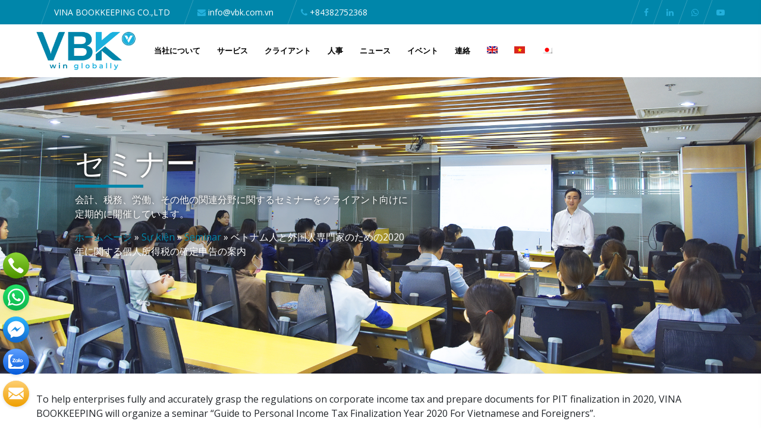

--- FILE ---
content_type: text/html; charset=UTF-8
request_url: https://vinabookkeeping.com/ja/su-kien/huong-dan-quyet-toan-thue-tncn-nam-2020-cho-nguoi-viet-nam-va-chuyen-gia-nuoc-ngoai/
body_size: 19817
content:
<!DOCTYPE html>
<html lang="ja">
<head>
	<meta charset="UTF-8">
	<meta http-equiv="X-UA-Compatible" content="IE=edge">
	<meta name="viewport" content="width=device-width, initial-scale=1, shrink-to-fit=no">
	<meta name="mobile-web-app-capable" content="yes">
	<meta name="apple-mobile-web-app-capable" content="yes">
	<meta name="apple-mobile-web-app-title" content="Vina Bookkeeping - Dịch vụ Kế Toán, Bookkeeping">
	<link rel="profile" href="https://gmpg.org/xfn/11">
	<link rel="pingback" href="https://vinabookkeeping.com/xmlrpc.php">
	<meta http-equiv="Content-Security-Policy" content="upgrade-insecure-requests"> 
	<meta name='robots' content='index, follow, max-image-preview:large, max-snippet:-1, max-video-preview:-1' />
	<style>img:is([sizes="auto" i], [sizes^="auto," i]) { contain-intrinsic-size: 3000px 1500px }</style>
	<link rel="alternate" hreflang="en" href="https://vinabookkeeping.com/en/su-kien/huong-dan-quyet-toan-thue-tncn-nam-2020-cho-nguoi-viet-nam-va-chuyen-gia-nuoc-ngoai/" />
<link rel="alternate" hreflang="vi" href="https://vinabookkeeping.com/su-kien/huong-dan-quyet-toan-thue-thu-nhap-ca-nhan-nam-2020-cho-nguoi-viet-nam-va-chuyen-gia-nuoc-ngoai/" />
<link rel="alternate" hreflang="ja" href="https://vinabookkeeping.com/ja/su-kien/huong-dan-quyet-toan-thue-tncn-nam-2020-cho-nguoi-viet-nam-va-chuyen-gia-nuoc-ngoai/" />

	<!-- This site is optimized with the Yoast SEO plugin v24.1 - https://yoast.com/wordpress/plugins/seo/ -->
	<title>ベトナム人と外国人専門家のための2020年に関する個人所得税の確定申告の案内 - Vina Bookkeeping</title>
	<link rel="canonical" href="https://vinabookkeeping.com/ja/su-kien/huong-dan-quyet-toan-thue-tncn-nam-2020-cho-nguoi-viet-nam-va-chuyen-gia-nuoc-ngoai/" />
	<meta property="og:locale" content="ja_JP" />
	<meta property="og:type" content="article" />
	<meta property="og:title" content="ベトナム人と外国人専門家のための2020年に関する個人所得税の確定申告の案内 - Vina Bookkeeping" />
	<meta property="og:description" content="To help enterprises fully and accurately grasp the regulations on corporate income tax and prepare documents f" />
	<meta property="og:url" content="https://vinabookkeeping.com/ja/su-kien/huong-dan-quyet-toan-thue-tncn-nam-2020-cho-nguoi-viet-nam-va-chuyen-gia-nuoc-ngoai/" />
	<meta property="og:site_name" content="Vina Bookkeeping" />
	<meta property="article:modified_time" content="2021-02-19T04:40:23+00:00" />
	<meta property="og:image" content="https://vinabookkeeping.com/wp-content/uploads/2020/10/PIIT.jpg" />
	<meta property="og:image:width" content="696" />
	<meta property="og:image:height" content="464" />
	<meta property="og:image:type" content="image/jpeg" />
	<meta name="twitter:card" content="summary_large_image" />
	<meta name="twitter:label1" content="推定読み取り時間" />
	<meta name="twitter:data1" content="3分" />
	<script type="application/ld+json" class="yoast-schema-graph">{"@context":"https://schema.org","@graph":[{"@type":"WebPage","@id":"https://vinabookkeeping.com/ja/su-kien/huong-dan-quyet-toan-thue-tncn-nam-2020-cho-nguoi-viet-nam-va-chuyen-gia-nuoc-ngoai/","url":"https://vinabookkeeping.com/ja/su-kien/huong-dan-quyet-toan-thue-tncn-nam-2020-cho-nguoi-viet-nam-va-chuyen-gia-nuoc-ngoai/","name":"ベトナム人と外国人専門家のための2020年に関する個人所得税の確定申告の案内 - Vina Bookkeeping","isPartOf":{"@id":"https://vinabookkeeping.com/#website"},"primaryImageOfPage":{"@id":"https://vinabookkeeping.com/ja/su-kien/huong-dan-quyet-toan-thue-tncn-nam-2020-cho-nguoi-viet-nam-va-chuyen-gia-nuoc-ngoai/#primaryimage"},"image":{"@id":"https://vinabookkeeping.com/ja/su-kien/huong-dan-quyet-toan-thue-tncn-nam-2020-cho-nguoi-viet-nam-va-chuyen-gia-nuoc-ngoai/#primaryimage"},"thumbnailUrl":"https://vinabookkeeping.com/wp-content/uploads/2020/10/PIIT.jpg","datePublished":"2020-10-26T07:53:53+00:00","dateModified":"2021-02-19T04:40:23+00:00","breadcrumb":{"@id":"https://vinabookkeeping.com/ja/su-kien/huong-dan-quyet-toan-thue-tncn-nam-2020-cho-nguoi-viet-nam-va-chuyen-gia-nuoc-ngoai/#breadcrumb"},"inLanguage":"ja","potentialAction":[{"@type":"ReadAction","target":["https://vinabookkeeping.com/ja/su-kien/huong-dan-quyet-toan-thue-tncn-nam-2020-cho-nguoi-viet-nam-va-chuyen-gia-nuoc-ngoai/"]}]},{"@type":"ImageObject","inLanguage":"ja","@id":"https://vinabookkeeping.com/ja/su-kien/huong-dan-quyet-toan-thue-tncn-nam-2020-cho-nguoi-viet-nam-va-chuyen-gia-nuoc-ngoai/#primaryimage","url":"https://vinabookkeeping.com/wp-content/uploads/2020/10/PIIT.jpg","contentUrl":"https://vinabookkeeping.com/wp-content/uploads/2020/10/PIIT.jpg","width":696,"height":464},{"@type":"BreadcrumbList","@id":"https://vinabookkeeping.com/ja/su-kien/huong-dan-quyet-toan-thue-tncn-nam-2020-cho-nguoi-viet-nam-va-chuyen-gia-nuoc-ngoai/#breadcrumb","itemListElement":[{"@type":"ListItem","position":1,"name":"ホームページ","item":"https://vinabookkeeping.com/ja/"},{"@type":"ListItem","position":2,"name":"Sự kiện","item":"https://vinabookkeeping.com/su-kien/"},{"@type":"ListItem","position":3,"name":"Seminar","item":"https://vinabookkeeping.com/en/danh-muc-su-kien/seminar/"},{"@type":"ListItem","position":4,"name":"ベトナム人と外国人専門家のための2020年に関する個人所得税の確定申告の案内"}]},{"@type":"WebSite","@id":"https://vinabookkeeping.com/#website","url":"https://vinabookkeeping.com/","name":"Vina Bookkeeping","description":"Dịch vụ Kế Toán, Bookkeeping","potentialAction":[{"@type":"SearchAction","target":{"@type":"EntryPoint","urlTemplate":"https://vinabookkeeping.com/?s={search_term_string}"},"query-input":{"@type":"PropertyValueSpecification","valueRequired":true,"valueName":"search_term_string"}}],"inLanguage":"ja"}]}</script>
	<!-- / Yoast SEO plugin. -->


<link rel="alternate" type="application/rss+xml" title="Vina Bookkeeping &raquo; フィード" href="https://vinabookkeeping.com/ja/feed/" />
<link rel="alternate" type="application/rss+xml" title="Vina Bookkeeping &raquo; コメントフィード" href="https://vinabookkeeping.com/ja/comments/feed/" />
<link rel="alternate" type="application/rss+xml" title="Vina Bookkeeping &raquo; ベトナム人と外国人専門家のための2020年に関する個人所得税の確定申告の案内 のコメントのフィード" href="https://vinabookkeeping.com/ja/su-kien/huong-dan-quyet-toan-thue-tncn-nam-2020-cho-nguoi-viet-nam-va-chuyen-gia-nuoc-ngoai/feed/" />
<script type="text/javascript">
/* <![CDATA[ */
window._wpemojiSettings = {"baseUrl":"https:\/\/s.w.org\/images\/core\/emoji\/15.0.3\/72x72\/","ext":".png","svgUrl":"https:\/\/s.w.org\/images\/core\/emoji\/15.0.3\/svg\/","svgExt":".svg","source":{"concatemoji":"https:\/\/vinabookkeeping.com\/wp-includes\/js\/wp-emoji-release.min.js?ver=6.7.4"}};
/*! This file is auto-generated */
!function(i,n){var o,s,e;function c(e){try{var t={supportTests:e,timestamp:(new Date).valueOf()};sessionStorage.setItem(o,JSON.stringify(t))}catch(e){}}function p(e,t,n){e.clearRect(0,0,e.canvas.width,e.canvas.height),e.fillText(t,0,0);var t=new Uint32Array(e.getImageData(0,0,e.canvas.width,e.canvas.height).data),r=(e.clearRect(0,0,e.canvas.width,e.canvas.height),e.fillText(n,0,0),new Uint32Array(e.getImageData(0,0,e.canvas.width,e.canvas.height).data));return t.every(function(e,t){return e===r[t]})}function u(e,t,n){switch(t){case"flag":return n(e,"\ud83c\udff3\ufe0f\u200d\u26a7\ufe0f","\ud83c\udff3\ufe0f\u200b\u26a7\ufe0f")?!1:!n(e,"\ud83c\uddfa\ud83c\uddf3","\ud83c\uddfa\u200b\ud83c\uddf3")&&!n(e,"\ud83c\udff4\udb40\udc67\udb40\udc62\udb40\udc65\udb40\udc6e\udb40\udc67\udb40\udc7f","\ud83c\udff4\u200b\udb40\udc67\u200b\udb40\udc62\u200b\udb40\udc65\u200b\udb40\udc6e\u200b\udb40\udc67\u200b\udb40\udc7f");case"emoji":return!n(e,"\ud83d\udc26\u200d\u2b1b","\ud83d\udc26\u200b\u2b1b")}return!1}function f(e,t,n){var r="undefined"!=typeof WorkerGlobalScope&&self instanceof WorkerGlobalScope?new OffscreenCanvas(300,150):i.createElement("canvas"),a=r.getContext("2d",{willReadFrequently:!0}),o=(a.textBaseline="top",a.font="600 32px Arial",{});return e.forEach(function(e){o[e]=t(a,e,n)}),o}function t(e){var t=i.createElement("script");t.src=e,t.defer=!0,i.head.appendChild(t)}"undefined"!=typeof Promise&&(o="wpEmojiSettingsSupports",s=["flag","emoji"],n.supports={everything:!0,everythingExceptFlag:!0},e=new Promise(function(e){i.addEventListener("DOMContentLoaded",e,{once:!0})}),new Promise(function(t){var n=function(){try{var e=JSON.parse(sessionStorage.getItem(o));if("object"==typeof e&&"number"==typeof e.timestamp&&(new Date).valueOf()<e.timestamp+604800&&"object"==typeof e.supportTests)return e.supportTests}catch(e){}return null}();if(!n){if("undefined"!=typeof Worker&&"undefined"!=typeof OffscreenCanvas&&"undefined"!=typeof URL&&URL.createObjectURL&&"undefined"!=typeof Blob)try{var e="postMessage("+f.toString()+"("+[JSON.stringify(s),u.toString(),p.toString()].join(",")+"));",r=new Blob([e],{type:"text/javascript"}),a=new Worker(URL.createObjectURL(r),{name:"wpTestEmojiSupports"});return void(a.onmessage=function(e){c(n=e.data),a.terminate(),t(n)})}catch(e){}c(n=f(s,u,p))}t(n)}).then(function(e){for(var t in e)n.supports[t]=e[t],n.supports.everything=n.supports.everything&&n.supports[t],"flag"!==t&&(n.supports.everythingExceptFlag=n.supports.everythingExceptFlag&&n.supports[t]);n.supports.everythingExceptFlag=n.supports.everythingExceptFlag&&!n.supports.flag,n.DOMReady=!1,n.readyCallback=function(){n.DOMReady=!0}}).then(function(){return e}).then(function(){var e;n.supports.everything||(n.readyCallback(),(e=n.source||{}).concatemoji?t(e.concatemoji):e.wpemoji&&e.twemoji&&(t(e.twemoji),t(e.wpemoji)))}))}((window,document),window._wpemojiSettings);
/* ]]> */
</script>
<style id='wp-emoji-styles-inline-css' type='text/css'>

	img.wp-smiley, img.emoji {
		display: inline !important;
		border: none !important;
		box-shadow: none !important;
		height: 1em !important;
		width: 1em !important;
		margin: 0 0.07em !important;
		vertical-align: -0.1em !important;
		background: none !important;
		padding: 0 !important;
	}
</style>
<link rel='stylesheet' id='wp-block-library-css' href='https://vinabookkeeping.com/wp-includes/css/dist/block-library/style.min.css?ver=6.7.4' type='text/css' media='all' />
<style id='classic-theme-styles-inline-css' type='text/css'>
/*! This file is auto-generated */
.wp-block-button__link{color:#fff;background-color:#32373c;border-radius:9999px;box-shadow:none;text-decoration:none;padding:calc(.667em + 2px) calc(1.333em + 2px);font-size:1.125em}.wp-block-file__button{background:#32373c;color:#fff;text-decoration:none}
</style>
<style id='global-styles-inline-css' type='text/css'>
:root{--wp--preset--aspect-ratio--square: 1;--wp--preset--aspect-ratio--4-3: 4/3;--wp--preset--aspect-ratio--3-4: 3/4;--wp--preset--aspect-ratio--3-2: 3/2;--wp--preset--aspect-ratio--2-3: 2/3;--wp--preset--aspect-ratio--16-9: 16/9;--wp--preset--aspect-ratio--9-16: 9/16;--wp--preset--color--black: #000000;--wp--preset--color--cyan-bluish-gray: #abb8c3;--wp--preset--color--white: #ffffff;--wp--preset--color--pale-pink: #f78da7;--wp--preset--color--vivid-red: #cf2e2e;--wp--preset--color--luminous-vivid-orange: #ff6900;--wp--preset--color--luminous-vivid-amber: #fcb900;--wp--preset--color--light-green-cyan: #7bdcb5;--wp--preset--color--vivid-green-cyan: #00d084;--wp--preset--color--pale-cyan-blue: #8ed1fc;--wp--preset--color--vivid-cyan-blue: #0693e3;--wp--preset--color--vivid-purple: #9b51e0;--wp--preset--gradient--vivid-cyan-blue-to-vivid-purple: linear-gradient(135deg,rgba(6,147,227,1) 0%,rgb(155,81,224) 100%);--wp--preset--gradient--light-green-cyan-to-vivid-green-cyan: linear-gradient(135deg,rgb(122,220,180) 0%,rgb(0,208,130) 100%);--wp--preset--gradient--luminous-vivid-amber-to-luminous-vivid-orange: linear-gradient(135deg,rgba(252,185,0,1) 0%,rgba(255,105,0,1) 100%);--wp--preset--gradient--luminous-vivid-orange-to-vivid-red: linear-gradient(135deg,rgba(255,105,0,1) 0%,rgb(207,46,46) 100%);--wp--preset--gradient--very-light-gray-to-cyan-bluish-gray: linear-gradient(135deg,rgb(238,238,238) 0%,rgb(169,184,195) 100%);--wp--preset--gradient--cool-to-warm-spectrum: linear-gradient(135deg,rgb(74,234,220) 0%,rgb(151,120,209) 20%,rgb(207,42,186) 40%,rgb(238,44,130) 60%,rgb(251,105,98) 80%,rgb(254,248,76) 100%);--wp--preset--gradient--blush-light-purple: linear-gradient(135deg,rgb(255,206,236) 0%,rgb(152,150,240) 100%);--wp--preset--gradient--blush-bordeaux: linear-gradient(135deg,rgb(254,205,165) 0%,rgb(254,45,45) 50%,rgb(107,0,62) 100%);--wp--preset--gradient--luminous-dusk: linear-gradient(135deg,rgb(255,203,112) 0%,rgb(199,81,192) 50%,rgb(65,88,208) 100%);--wp--preset--gradient--pale-ocean: linear-gradient(135deg,rgb(255,245,203) 0%,rgb(182,227,212) 50%,rgb(51,167,181) 100%);--wp--preset--gradient--electric-grass: linear-gradient(135deg,rgb(202,248,128) 0%,rgb(113,206,126) 100%);--wp--preset--gradient--midnight: linear-gradient(135deg,rgb(2,3,129) 0%,rgb(40,116,252) 100%);--wp--preset--font-size--small: 13px;--wp--preset--font-size--medium: 20px;--wp--preset--font-size--large: 36px;--wp--preset--font-size--x-large: 42px;--wp--preset--spacing--20: 0.44rem;--wp--preset--spacing--30: 0.67rem;--wp--preset--spacing--40: 1rem;--wp--preset--spacing--50: 1.5rem;--wp--preset--spacing--60: 2.25rem;--wp--preset--spacing--70: 3.38rem;--wp--preset--spacing--80: 5.06rem;--wp--preset--shadow--natural: 6px 6px 9px rgba(0, 0, 0, 0.2);--wp--preset--shadow--deep: 12px 12px 50px rgba(0, 0, 0, 0.4);--wp--preset--shadow--sharp: 6px 6px 0px rgba(0, 0, 0, 0.2);--wp--preset--shadow--outlined: 6px 6px 0px -3px rgba(255, 255, 255, 1), 6px 6px rgba(0, 0, 0, 1);--wp--preset--shadow--crisp: 6px 6px 0px rgba(0, 0, 0, 1);}:where(.is-layout-flex){gap: 0.5em;}:where(.is-layout-grid){gap: 0.5em;}body .is-layout-flex{display: flex;}.is-layout-flex{flex-wrap: wrap;align-items: center;}.is-layout-flex > :is(*, div){margin: 0;}body .is-layout-grid{display: grid;}.is-layout-grid > :is(*, div){margin: 0;}:where(.wp-block-columns.is-layout-flex){gap: 2em;}:where(.wp-block-columns.is-layout-grid){gap: 2em;}:where(.wp-block-post-template.is-layout-flex){gap: 1.25em;}:where(.wp-block-post-template.is-layout-grid){gap: 1.25em;}.has-black-color{color: var(--wp--preset--color--black) !important;}.has-cyan-bluish-gray-color{color: var(--wp--preset--color--cyan-bluish-gray) !important;}.has-white-color{color: var(--wp--preset--color--white) !important;}.has-pale-pink-color{color: var(--wp--preset--color--pale-pink) !important;}.has-vivid-red-color{color: var(--wp--preset--color--vivid-red) !important;}.has-luminous-vivid-orange-color{color: var(--wp--preset--color--luminous-vivid-orange) !important;}.has-luminous-vivid-amber-color{color: var(--wp--preset--color--luminous-vivid-amber) !important;}.has-light-green-cyan-color{color: var(--wp--preset--color--light-green-cyan) !important;}.has-vivid-green-cyan-color{color: var(--wp--preset--color--vivid-green-cyan) !important;}.has-pale-cyan-blue-color{color: var(--wp--preset--color--pale-cyan-blue) !important;}.has-vivid-cyan-blue-color{color: var(--wp--preset--color--vivid-cyan-blue) !important;}.has-vivid-purple-color{color: var(--wp--preset--color--vivid-purple) !important;}.has-black-background-color{background-color: var(--wp--preset--color--black) !important;}.has-cyan-bluish-gray-background-color{background-color: var(--wp--preset--color--cyan-bluish-gray) !important;}.has-white-background-color{background-color: var(--wp--preset--color--white) !important;}.has-pale-pink-background-color{background-color: var(--wp--preset--color--pale-pink) !important;}.has-vivid-red-background-color{background-color: var(--wp--preset--color--vivid-red) !important;}.has-luminous-vivid-orange-background-color{background-color: var(--wp--preset--color--luminous-vivid-orange) !important;}.has-luminous-vivid-amber-background-color{background-color: var(--wp--preset--color--luminous-vivid-amber) !important;}.has-light-green-cyan-background-color{background-color: var(--wp--preset--color--light-green-cyan) !important;}.has-vivid-green-cyan-background-color{background-color: var(--wp--preset--color--vivid-green-cyan) !important;}.has-pale-cyan-blue-background-color{background-color: var(--wp--preset--color--pale-cyan-blue) !important;}.has-vivid-cyan-blue-background-color{background-color: var(--wp--preset--color--vivid-cyan-blue) !important;}.has-vivid-purple-background-color{background-color: var(--wp--preset--color--vivid-purple) !important;}.has-black-border-color{border-color: var(--wp--preset--color--black) !important;}.has-cyan-bluish-gray-border-color{border-color: var(--wp--preset--color--cyan-bluish-gray) !important;}.has-white-border-color{border-color: var(--wp--preset--color--white) !important;}.has-pale-pink-border-color{border-color: var(--wp--preset--color--pale-pink) !important;}.has-vivid-red-border-color{border-color: var(--wp--preset--color--vivid-red) !important;}.has-luminous-vivid-orange-border-color{border-color: var(--wp--preset--color--luminous-vivid-orange) !important;}.has-luminous-vivid-amber-border-color{border-color: var(--wp--preset--color--luminous-vivid-amber) !important;}.has-light-green-cyan-border-color{border-color: var(--wp--preset--color--light-green-cyan) !important;}.has-vivid-green-cyan-border-color{border-color: var(--wp--preset--color--vivid-green-cyan) !important;}.has-pale-cyan-blue-border-color{border-color: var(--wp--preset--color--pale-cyan-blue) !important;}.has-vivid-cyan-blue-border-color{border-color: var(--wp--preset--color--vivid-cyan-blue) !important;}.has-vivid-purple-border-color{border-color: var(--wp--preset--color--vivid-purple) !important;}.has-vivid-cyan-blue-to-vivid-purple-gradient-background{background: var(--wp--preset--gradient--vivid-cyan-blue-to-vivid-purple) !important;}.has-light-green-cyan-to-vivid-green-cyan-gradient-background{background: var(--wp--preset--gradient--light-green-cyan-to-vivid-green-cyan) !important;}.has-luminous-vivid-amber-to-luminous-vivid-orange-gradient-background{background: var(--wp--preset--gradient--luminous-vivid-amber-to-luminous-vivid-orange) !important;}.has-luminous-vivid-orange-to-vivid-red-gradient-background{background: var(--wp--preset--gradient--luminous-vivid-orange-to-vivid-red) !important;}.has-very-light-gray-to-cyan-bluish-gray-gradient-background{background: var(--wp--preset--gradient--very-light-gray-to-cyan-bluish-gray) !important;}.has-cool-to-warm-spectrum-gradient-background{background: var(--wp--preset--gradient--cool-to-warm-spectrum) !important;}.has-blush-light-purple-gradient-background{background: var(--wp--preset--gradient--blush-light-purple) !important;}.has-blush-bordeaux-gradient-background{background: var(--wp--preset--gradient--blush-bordeaux) !important;}.has-luminous-dusk-gradient-background{background: var(--wp--preset--gradient--luminous-dusk) !important;}.has-pale-ocean-gradient-background{background: var(--wp--preset--gradient--pale-ocean) !important;}.has-electric-grass-gradient-background{background: var(--wp--preset--gradient--electric-grass) !important;}.has-midnight-gradient-background{background: var(--wp--preset--gradient--midnight) !important;}.has-small-font-size{font-size: var(--wp--preset--font-size--small) !important;}.has-medium-font-size{font-size: var(--wp--preset--font-size--medium) !important;}.has-large-font-size{font-size: var(--wp--preset--font-size--large) !important;}.has-x-large-font-size{font-size: var(--wp--preset--font-size--x-large) !important;}
:where(.wp-block-post-template.is-layout-flex){gap: 1.25em;}:where(.wp-block-post-template.is-layout-grid){gap: 1.25em;}
:where(.wp-block-columns.is-layout-flex){gap: 2em;}:where(.wp-block-columns.is-layout-grid){gap: 2em;}
:root :where(.wp-block-pullquote){font-size: 1.5em;line-height: 1.6;}
</style>
<link rel='stylesheet' id='contact-form-7-css' href='https://vinabookkeeping.com/wp-content/plugins/contact-form-7/includes/css/styles.css?ver=6.1.4' type='text/css' media='all' />
<link rel='stylesheet' id='rs-plugin-settings-css' href='https://vinabookkeeping.com/wp-content/plugins/revslider/public/assets/css/rs6.css?ver=6.2.17' type='text/css' media='all' />
<style id='rs-plugin-settings-inline-css' type='text/css'>
#rs-demo-id {}
</style>
<link rel='stylesheet' id='wpml-menu-item-0-css' href='//vinabookkeeping.com/wp-content/plugins/sitepress-multilingual-cms/templates/language-switchers/menu-item/style.css?ver=1' type='text/css' media='all' />
<link rel='stylesheet' id='understrap-styles-css' href='https://vinabookkeeping.com/wp-content/themes/southteam/css/theme.min.css?ver=20.20.1597393264' type='text/css' media='all' />
<link rel='stylesheet' id='main-styles-css' href='https://vinabookkeeping.com/wp-content/themes/southteam/style.css?ver=6.7.4' type='text/css' media='all' />
<link rel='stylesheet' id='carousel-styles-css' href='https://vinabookkeeping.com/wp-content/themes/southteam/css/carousel.css?ver=6.7.4' type='text/css' media='all' />
<script type="text/javascript" src="https://vinabookkeeping.com/wp-includes/js/jquery/jquery.min.js?ver=3.7.1" id="jquery-core-js"></script>
<script type="text/javascript" src="https://vinabookkeeping.com/wp-includes/js/jquery/jquery-migrate.min.js?ver=3.4.1" id="jquery-migrate-js"></script>
<script type="text/javascript" src="https://vinabookkeeping.com/wp-content/plugins/revslider/public/assets/js/rbtools.min.js?ver=6.2.17" id="tp-tools-js"></script>
<script type="text/javascript" src="https://vinabookkeeping.com/wp-content/plugins/revslider/public/assets/js/rs6.min.js?ver=6.2.17" id="revmin-js"></script>
<link rel="https://api.w.org/" href="https://vinabookkeeping.com/wp-json/" /><link rel="EditURI" type="application/rsd+xml" title="RSD" href="https://vinabookkeeping.com/xmlrpc.php?rsd" />
<meta name="generator" content="WordPress 6.7.4" />
<link rel='shortlink' href='https://vinabookkeeping.com/ja/?p=2676' />
<link rel="alternate" title="oEmbed (JSON)" type="application/json+oembed" href="https://vinabookkeeping.com/wp-json/oembed/1.0/embed?url=https%3A%2F%2Fvinabookkeeping.com%2Fja%2Fsu-kien%2Fhuong-dan-quyet-toan-thue-tncn-nam-2020-cho-nguoi-viet-nam-va-chuyen-gia-nuoc-ngoai%2F" />
<link rel="alternate" title="oEmbed (XML)" type="text/xml+oembed" href="https://vinabookkeeping.com/wp-json/oembed/1.0/embed?url=https%3A%2F%2Fvinabookkeeping.com%2Fja%2Fsu-kien%2Fhuong-dan-quyet-toan-thue-tncn-nam-2020-cho-nguoi-viet-nam-va-chuyen-gia-nuoc-ngoai%2F&#038;format=xml" />
<meta name="generator" content="WPML ver:4.4.3 stt:1,28,57;" />
<meta name="mobile-web-app-capable" content="yes">
<meta name="apple-mobile-web-app-capable" content="yes">
<meta name="apple-mobile-web-app-title" content="Vina Bookkeeping - Dịch vụ Kế Toán, Bookkeeping">
<meta name="generator" content="Powered by WPBakery Page Builder - drag and drop page builder for WordPress."/>
<meta name="generator" content="Powered by Slider Revolution 6.2.17 - responsive, Mobile-Friendly Slider Plugin for WordPress with comfortable drag and drop interface." />
<link rel="icon" href="https://vinabookkeeping.com/wp-content/uploads/2023/06/vinabookkeeping-favicon.png" sizes="32x32" />
<link rel="icon" href="https://vinabookkeeping.com/wp-content/uploads/2023/06/vinabookkeeping-favicon.png" sizes="192x192" />
<link rel="apple-touch-icon" href="https://vinabookkeeping.com/wp-content/uploads/2023/06/vinabookkeeping-favicon.png" />
<meta name="msapplication-TileImage" content="https://vinabookkeeping.com/wp-content/uploads/2023/06/vinabookkeeping-favicon.png" />
<script type="text/javascript">function setREVStartSize(e){
			//window.requestAnimationFrame(function() {				 
				window.RSIW = window.RSIW===undefined ? window.innerWidth : window.RSIW;	
				window.RSIH = window.RSIH===undefined ? window.innerHeight : window.RSIH;	
				try {								
					var pw = document.getElementById(e.c).parentNode.offsetWidth,
						newh;
					pw = pw===0 || isNaN(pw) ? window.RSIW : pw;
					e.tabw = e.tabw===undefined ? 0 : parseInt(e.tabw);
					e.thumbw = e.thumbw===undefined ? 0 : parseInt(e.thumbw);
					e.tabh = e.tabh===undefined ? 0 : parseInt(e.tabh);
					e.thumbh = e.thumbh===undefined ? 0 : parseInt(e.thumbh);
					e.tabhide = e.tabhide===undefined ? 0 : parseInt(e.tabhide);
					e.thumbhide = e.thumbhide===undefined ? 0 : parseInt(e.thumbhide);
					e.mh = e.mh===undefined || e.mh=="" || e.mh==="auto" ? 0 : parseInt(e.mh,0);		
					if(e.layout==="fullscreen" || e.l==="fullscreen") 						
						newh = Math.max(e.mh,window.RSIH);					
					else{					
						e.gw = Array.isArray(e.gw) ? e.gw : [e.gw];
						for (var i in e.rl) if (e.gw[i]===undefined || e.gw[i]===0) e.gw[i] = e.gw[i-1];					
						e.gh = e.el===undefined || e.el==="" || (Array.isArray(e.el) && e.el.length==0)? e.gh : e.el;
						e.gh = Array.isArray(e.gh) ? e.gh : [e.gh];
						for (var i in e.rl) if (e.gh[i]===undefined || e.gh[i]===0) e.gh[i] = e.gh[i-1];
											
						var nl = new Array(e.rl.length),
							ix = 0,						
							sl;					
						e.tabw = e.tabhide>=pw ? 0 : e.tabw;
						e.thumbw = e.thumbhide>=pw ? 0 : e.thumbw;
						e.tabh = e.tabhide>=pw ? 0 : e.tabh;
						e.thumbh = e.thumbhide>=pw ? 0 : e.thumbh;					
						for (var i in e.rl) nl[i] = e.rl[i]<window.RSIW ? 0 : e.rl[i];
						sl = nl[0];									
						for (var i in nl) if (sl>nl[i] && nl[i]>0) { sl = nl[i]; ix=i;}															
						var m = pw>(e.gw[ix]+e.tabw+e.thumbw) ? 1 : (pw-(e.tabw+e.thumbw)) / (e.gw[ix]);					
						newh =  (e.gh[ix] * m) + (e.tabh + e.thumbh);
					}				
					if(window.rs_init_css===undefined) window.rs_init_css = document.head.appendChild(document.createElement("style"));					
					document.getElementById(e.c).height = newh+"px";
					window.rs_init_css.innerHTML += "#"+e.c+"_wrapper { height: "+newh+"px }";				
				} catch(e){
					console.log("Failure at Presize of Slider:" + e)
				}					   
			//});
		  };</script>
		<style type="text/css" id="wp-custom-css">
			
@media (min-width: 1200px) {
.entry-content h1 {
    font-size: 1.4rem;
}

.entry-content h2 {
    font-size: 1.2rem;
}

.entry-content h3 {font-size: 1rem;}
}		</style>
		<noscript><style> .wpb_animate_when_almost_visible { opacity: 1; }</style></noscript>	<meta name="msvalidate.01" content="5208A0209C5214C1EEE1C39F35B72D6B" />
	<meta name='dmca-site-verification' content='YXhvY08wU2U4Ny9sRFp4TEVEVEtBZUNoTGRtM0FRYVMxZ0IvbGhLZHpCWT01' />
	<meta name="google-site-verification" content="UMfx4JZ65BSTS486zZFnyF-aMdloaqMumfkKSvvkk3U" />
	<!-- Global site tag (gtag.js) - Google Analytics -->
<script async src="https://www.googletagmanager.com/gtag/js?id=G-FZYMG3FYE1"></script>
<script>
  window.dataLayer = window.dataLayer || [];
  function gtag(){dataLayer.push(arguments);}
  gtag('js', new Date());

  gtag('config', 'G-FZYMG3FYE1');
</script>
	<!-- Google Tag Manager -->
<script>(function(w,d,s,l,i){w[l]=w[l]||[];w[l].push({'gtm.start':
new Date().getTime(),event:'gtm.js'});var f=d.getElementsByTagName(s)[0],
j=d.createElement(s),dl=l!='dataLayer'?'&l='+l:'';j.async=true;j.src=
'https://www.googletagmanager.com/gtm.js?id='+i+dl;f.parentNode.insertBefore(j,f);
})(window,document,'script','dataLayer','GTM-NFJXG23T');</script>
<!-- End Google Tag Manager -->
	</head>
<body data-rsssl=1 class="event-template-default single single-event postid-2676 custom-background wp-embed-responsive group-blog wpb-js-composer js-comp-ver-6.4.1 vc_responsive">
<!-- Google Tag Manager (noscript) -->
<noscript><iframe src="https://www.googletagmanager.com/ns.html?id=GTM-NFJXG23T"
height="0" width="0" style="display:none;visibility:hidden"></iframe></noscript>
<!-- End Google Tag Manager (noscript) -->
<div class="hfeed site" id="page">

	<!-- ******************* The Navbar Area ******************* -->
	<div id="wrapper-navbar" itemscope itemtype="http://schema.org/WebSite">

		<a class="skip-link screen-reader-text sr-only" href="#content">Skip to content</a>

		<header class="header">
                    <div class="top-header bg-primary">
                        <div class="container">
                            <div class="row">
                                <div class="col-lg-8">
                                    <div class="top-left">
                                        <ul class="host-meta list-unstyled p-0 m-0 d-flex justify-content-start">
											<li class="mr-3 d-none d-md-block">VINA BOOKKEEPING CO.,LTD</li>
											<li class="mr-3"><i class="fa fa-envelope"></i> info@vbk.com.vn</li>
                                            <li><i class="fa fa-phone"></i> +84382752368</li>
                                        </ul>
                                    </div>
                                </div>
                                <div class="col-lg-4">
                                    <div class="top-right">
                                        <ul class="host-meta list-unstyled p-0 m-0 d-flex justify-content-end">
											<li><a class="facebook" href="https://fb.com/VINABOOKKEEPING" target="_blank"><i class="fa fa-facebook"></i></a></li>
                                           <li><a class="linkedin" href="" target="_blank"><i class="fa fa-linkedin"></i></a></li>
											<li><a class="whatsapp" href="https://api.whatsapp.com/send/?phone=+84382752368" target="_blank"><i class="fa fa-whatsapp"></i></a></li>
                                           <li><a class="youtube" href="" target="_blank"><i class="fa fa-youtube-play"></i></a></li>
                                        </ul>
                                    </div>
                                </div>
                            </div>
                        </div>
                    </div>
                    <div class="middle-header">
                        <div class="container">
                        <div class="row align-items-center">
                            <div class="col-lg-2 col-5">
                                <a class="logo" href="https://vinabookkeeping.com/ja/" title="Vina Bookkeeping">
                                    <img src="https://vinabookkeeping.com/wp-content/uploads/2024/09/Logo-VBK-final-2.png">
                                </a>
                            </div>
							<div class="col-lg-10 col-7">
                                <div class="primery-menu">
                                    <div class="logo d-lg-none">
                                        <a rel="home" href="https://vinabookkeeping.com/ja/" title="Vina Bookkeeping">
                                            <img src="https://vinabookkeeping.com/wp-content/uploads/2024/09/Logo-VBK-final-2.png">
                                        </a>
                                    </div>
                                <div class="menu-menu-1-container"><ul id="main-menu" class="list-unstyled p-0 m-0"><li id="menu-item-2763" class="menu-item menu-item-type-post_type menu-item-object-page menu-item-has-children menu-item-2763"><a href="https://vinabookkeeping.com/ja/%e5%bd%93%e7%a4%be%e3%81%ab%e3%81%a4%e3%81%84%e3%81%a6/">当社について</a>
<ul class="sub-menu">
	<li id="menu-item-2768" class="menu-item menu-item-type-custom menu-item-object-custom menu-item-2768"><a href="https://vinabookkeeping.com/ja/当社について">概要</a></li>
	<li id="menu-item-2765" class="menu-item menu-item-type-post_type menu-item-object-page menu-item-2765"><a href="https://vinabookkeeping.com/ja/%e5%bd%93%e7%a4%be%e3%81%ab%e3%81%a4%e3%81%84%e3%81%a6/%e3%82%b5%e3%83%bc%e3%83%93%e3%82%b9%e5%9f%ba%e6%ba%96/">サービス基準</a></li>
	<li id="menu-item-2766" class="menu-item menu-item-type-post_type menu-item-object-page menu-item-2766"><a href="https://vinabookkeeping.com/ja/%e5%bd%93%e7%a4%be%e3%81%ab%e3%81%a4%e3%81%84%e3%81%a6/our-achievement/">実績</a></li>
	<li id="menu-item-2764" class="menu-item menu-item-type-post_type menu-item-object-page menu-item-2764"><a href="https://vinabookkeeping.com/ja/%e5%bd%93%e7%a4%be%e3%81%ab%e3%81%a4%e3%81%84%e3%81%a6/%e3%82%aa%e3%83%95%e3%82%a3%e3%82%b9/">オフィス</a></li>
</ul>
</li>
<li id="menu-item-2756" class="menu-item menu-item-type-post_type menu-item-object-page menu-item-has-children menu-item-2756"><a href="https://vinabookkeeping.com/ja/vbk-services/">サービス</a>
<ul class="sub-menu">
	<li id="menu-item-5614" class="menu-item menu-item-type-post_type menu-item-object-page menu-item-5614"><a href="https://vinabookkeeping.com/ja/vbk-services/%e4%bc%81%e6%a5%ad%e5%90%91%e3%81%91%e3%82%b5%e3%83%bc%e3%83%93%e3%82%b9/">企業向けサービス</a></li>
	<li id="menu-item-2759" class="menu-item menu-item-type-post_type menu-item-object-page menu-item-2759"><a href="https://vinabookkeeping.com/ja/vbk-services/accounting/">会計</a></li>
	<li id="menu-item-2761" class="menu-item menu-item-type-post_type menu-item-object-page menu-item-2761"><a href="https://vinabookkeeping.com/ja/vbk-services/tax/">税務</a></li>
	<li id="menu-item-2760" class="menu-item menu-item-type-post_type menu-item-object-page menu-item-2760"><a href="https://vinabookkeeping.com/ja/vbk-services/labor-and-salary/">労働、給与</a></li>
	<li id="menu-item-2758" class="menu-item menu-item-type-post_type menu-item-object-page menu-item-2758"><a href="https://vinabookkeeping.com/ja/vbk-services/staff-outsourcing/">人材レンタルサービス</a></li>
	<li id="menu-item-2762" class="menu-item menu-item-type-post_type menu-item-object-page menu-item-2762"><a href="https://vinabookkeeping.com/ja/vbk-services/management-consulting/">経営コンサルタント</a></li>
	<li id="menu-item-2757" class="menu-item menu-item-type-post_type menu-item-object-page menu-item-2757"><a href="https://vinabookkeeping.com/ja/vbk-services/online-test/">オンラインテスト</a></li>
</ul>
</li>
<li id="menu-item-2755" class="menu-item menu-item-type-post_type menu-item-object-page menu-item-2755"><a href="https://vinabookkeeping.com/ja/khach-hang/">クライアント</a></li>
<li id="menu-item-2784" class="menu-item menu-item-type-post_type menu-item-object-page menu-item-has-children menu-item-2784"><a href="https://vinabookkeeping.com/ja/our-team/">人事</a>
<ul class="sub-menu">
	<li id="menu-item-2785" class="menu-item menu-item-type-custom menu-item-object-custom menu-item-2785"><a href="/ja/our-team/#leader-team">リーダーチーム</a></li>
	<li id="menu-item-2786" class="menu-item menu-item-type-custom menu-item-object-custom menu-item-2786"><a href="/ja/our-team/#CPA-certificate-team">公認会計士のチーム</a></li>
	<li id="menu-item-2787" class="menu-item menu-item-type-custom menu-item-object-custom menu-item-2787"><a href="/ja/our-team/#CPT-certificate-team">税理士のチーム</a></li>
	<li id="menu-item-4656" class="menu-item menu-item-type-custom menu-item-object-custom menu-item-4656"><a href="/ja/our-team/#asean-cpa-team">ASEAN公認会計士チーム</a></li>
</ul>
</li>
<li id="menu-item-2769" class="menu-item menu-item-type-taxonomy menu-item-object-category menu-item-2769"><a href="https://vinabookkeeping.com/ja/category/tin-vbk-ja/">ニュース</a></li>
<li id="menu-item-2754" class="menu-item menu-item-type-post_type menu-item-object-page menu-item-2754"><a href="https://vinabookkeeping.com/ja/events-vbk/">イベント</a></li>
<li id="menu-item-2767" class="menu-item menu-item-type-post_type menu-item-object-page menu-item-2767"><a href="https://vinabookkeeping.com/ja/lien-he/">連絡</a></li>
<li id="menu-item-wpml-ls-2-en" class="menu-item wpml-ls-slot-2 wpml-ls-item wpml-ls-item-en wpml-ls-menu-item wpml-ls-first-item menu-item-type-wpml_ls_menu_item menu-item-object-wpml_ls_menu_item menu-item-wpml-ls-2-en"><a href="https://vinabookkeeping.com/en/su-kien/huong-dan-quyet-toan-thue-tncn-nam-2020-cho-nguoi-viet-nam-va-chuyen-gia-nuoc-ngoai/"><img class="wpml-ls-flag" src="https://vinabookkeeping.com/wp-content/plugins/sitepress-multilingual-cms/res/flags/en.png" alt="英語"></a></li>
<li id="menu-item-wpml-ls-2-vi" class="menu-item wpml-ls-slot-2 wpml-ls-item wpml-ls-item-vi wpml-ls-menu-item menu-item-type-wpml_ls_menu_item menu-item-object-wpml_ls_menu_item menu-item-wpml-ls-2-vi"><a href="https://vinabookkeeping.com/su-kien/huong-dan-quyet-toan-thue-thu-nhap-ca-nhan-nam-2020-cho-nguoi-viet-nam-va-chuyen-gia-nuoc-ngoai/"><img class="wpml-ls-flag" src="https://vinabookkeeping.com/wp-content/plugins/sitepress-multilingual-cms/res/flags/vi.png" alt="ベトナム語"></a></li>
<li id="menu-item-wpml-ls-2-ja" class="menu-item wpml-ls-slot-2 wpml-ls-item wpml-ls-item-ja wpml-ls-current-language wpml-ls-menu-item wpml-ls-last-item menu-item-type-wpml_ls_menu_item menu-item-object-wpml_ls_menu_item menu-item-wpml-ls-2-ja"><a href="https://vinabookkeeping.com/ja/su-kien/huong-dan-quyet-toan-thue-tncn-nam-2020-cho-nguoi-viet-nam-va-chuyen-gia-nuoc-ngoai/"><img class="wpml-ls-flag" src="https://vinabookkeeping.com/wp-content/plugins/sitepress-multilingual-cms/res/flags/ja.png" alt="日本語"></a></li>
</ul></div>                            </div>
								<div class="header-menu">
									<a class="mobile-menu">
                                        <span></span>
                                        <span></span>
                                        <span></span>
                                        <span></span>
                                    </a>
								</div>
                                </div>
                        </div>
                        </div>
                    </div>
			<div class="header-search-area">
					<form method="get" id="searchform" action="https://vinabookkeeping.com/ja/" role="search">
	<div class="input-group">
		<input class="field form-control" id="s" name="s" type="text"
			placeholder="キーワード" value="">
		<span class="input-group-append">
			<input class="submit btn btn-second" id="searchsubmit" name="submit" type="submit"
			value="探す">
	</span>
	</div>
</form>
				</div>
                </header>

	</div><!-- #wrapper-navbar end -->
		<div class="header-image">
<div class="header-title" style="background-image:url( https://vinabookkeeping.com/wp-content/uploads/2020/10/su-kien.jpg);    background-size: cover;  background-repeat: no-repeat;" >
	<div>
<div class="flex-bg d-flex justify-content-start align-items-lg-start align-items-center" style="height: 39vw;">
	<div class="header-content">
			<div class="container">
		<h1 class="main_title">セミナー</h1>		<div class="header-description">
			会計、税務、労働、その他の関連分野に関するセミナーをクライアント向けに定期的に開催しています。			</div>
				<div class="header-breadcrumb">
			<p id="breadcrumbs"><span><span><a href="https://vinabookkeeping.com/ja/">ホームページ</a></span> » <span><a href="https://vinabookkeeping.com/su-kien/">Sự kiện</a></span> » <span><a href="https://vinabookkeeping.com/en/danh-muc-su-kien/seminar/">Seminar</a></span> » <span class="breadcrumb_last" aria-current="page">ベトナム人と外国人専門家のための2020年に関する個人所得税の確定申告の案内</span></span></p>	</div>
				</div>
	</div>
</div>
</div>
</div>
	</div>

<div class="wrapper" id="single-wrapper">

	<div class="container" id="content" tabindex="-1">

			<main class="site-main" id="main">

				
					<article class="post-2676 event type-event status-publish has-post-thumbnail hentry event_cat-events-ja event_cat-hoi-thao-ja" id="post-2676">
	<div class="entry-content">

		<p>To help enterprises fully and accurately grasp the regulations on corporate income tax and prepare documents for PIT finalization in 2020, VINA BOOKKEEPING will organize a seminar “Guide to Personal Income Tax Finalization Year 2020 For Vietnamese and Foreigners”.</p>
<table style="height: 50px; width: 100%; border-collapse: collapse; background-color: #01708a;">
<tbody>
<tr>
<td style="width: 100%; padding-left: 40px;"><span style="font-family: arial, helvetica, sans-serif; color: #ffffff;"><strong>SEMINAR CONTENT</strong></span></td>
</tr>
</tbody>
</table>
<p><strong> GUIDANCE ON PERSONAL INCOME TAX FINALIZATION IN 2020 FOR VIETNAMESE AND FOREIGNERS</strong></p>
<p>1. Advice on making PIT finalization declarations of Income Payers</p>
<p style="padding-left: 40px;">a) The cases are and are not authorized to make the settlement instead<br />
b) Family deduction<br />
c) Calculate and determine the payable PIT amount when finalization<br />
d) The dossier, PIT finalization form</p>
<p>2. Guiding the making of PIT finalization declarations directly at the tax office (Vietnamese and foreigners).<br />
3. Cases must declare tax finalization directly with Tax authorities</p>
<p style="padding-left: 40px;">a) Deducting for compulsory insurance premiums overseas<br />
b) Withholding the PIT amount paid abroad<br />
c) The exchange rate for tax calculation<br />
d) Convert income from NET to GROSS<br />
e) The dossier, PIT finalization form</p>
<p>4. Discussing and Q&amp;A</p>
<table style="height: 50px; width: 100%; border-collapse: collapse; background-color: #01708e;">
<tbody>
<tr>
<td style="width: 100%; padding-left: 40px;"><span style="color: #ffffff;"><span style="background-color: #01708e;"><b>SCHEDULE</b></span></span></td>
</tr>
</tbody>
</table>
<ul>
<li>Duration of study: 1 session</li>
<li>Schedule: 09:00 &#8211; 12:00, Thursday, January 28th, 2020</li>
<li>Location: 14th Floor, TNR Tower, 180-192 Nguyen Cong Tru, District 1, HCMC</li>
<li>Format: Offline &#8211; At the VINA BOOKKEEPING&#8217;s office</li>
</ul>
<p><span style="color: #ff0000;"><strong>COURSE FEE</strong></span></p>
<table style="width: 0px;" border="______" width="0">
<tbody>
<tr>
<td style="text-align: center;" width="317"><strong>Subjects</strong></td>
<td style="text-align: center;" width="120"><b>Course fee</b></td>
<td style="text-align: center;" width="185"><strong>Notes</strong></td>
</tr>
<tr>
<td width="317"> Vina Bookkeeping Client</td>
<td width="120">Free</td>
<td width="185">Up to 2 persons/Client</td>
</tr>
<tr>
<td width="317"> Others</td>
<td width="120">Free</td>
<td width="185">A person/ Company</td>
</tr>
</tbody>
</table>
<p><a href="https://docs.google.com/forms/d/16JSVF8OeEUZorn5ehMDnOi3LWvWQWY3QuTzJLUtdhFQ/edit?usp=drive_web"><br />
<img decoding="async" class="size-full wp-image-1784 aligncenter" src="https://vinabookkeeping.com/wp-content/uploads/2020/10/REGISTER-100.jpg" alt="" width="234" height="77" /></a><img decoding="async" class="aligncenter wp-image-1784 size-full" src="https://vinabook.webcon.vn/wp-content/uploads/2020/10/REGISTER-100.jpg" alt="" width="234" height="77" /></p>
<table style="height: 207px; width: 100%; border-collapse: collapse; background-color: #f7f7f7;">
<tbody>
<tr style="height: 30px;">
<td style="width: 100%; background-color: #01708e; height: 50px; padding-left: 40px;" colspan="3"><span style="color: #ffffff;"><strong>LECTURER INFORMATION</strong></span></td>
</tr>
<tr style="height: 21px;">
<td style="width: 23.1564%; height: 52px;" rowspan="3"><img fetchpriority="high" decoding="async" class="alignnone size-medium wp-image-421" src="https://vinabook.webcon.vn/wp-content/uploads/2020/08/1.-VO-TAN-HUU-258x300.jpg" alt="" width="258" height="300" srcset="https://vinabookkeeping.com/wp-content/uploads/2020/08/1.-VO-TAN-HUU-258x300.jpg 258w, https://vinabookkeeping.com/wp-content/uploads/2020/08/1.-VO-TAN-HUU.jpg 600w" sizes="(max-width: 258px) 100vw, 258px" /></td>
<td style="width: 11.4978%; height: 21px;"><strong>Name:</strong></td>
<td style="width: 65.3458%; height: 21px;"> <strong><span style="color: #01708e;">Vo Tan Huu</span></strong></td>
</tr>
<tr style="height: 21px;">
<td style="width: 11.4978%; height: 21px;"><strong>Position:</strong></td>
<td style="width: 65.3458%; height: 21px;">General Director | VNCPA | VNCPT</td>
</tr>
<tr style="height: 47px;">
<td style="width: 11.4978%; height: 10px;"><strong>Introduction: </strong><span style="color: #f7f7f7;">sfas fas f asf as f </span></p>
<p><span style="color: #f7f7f7;">as f as f as f as f asf as  f sjjfjtfjf</span></p>
<p><span style="color: #f7f7f7;">f as fa sfasfj ukuukukugfjf</span></p>
<p><span style="color: #f7f7f7;">ff sa fsa f a f asf a f a fa  fa fasfas f a f ahththththtth</span></td>
<td style="width: 65.3458%; height: 10px;">Mr. Huu has more than 16 years of experience in financial consulting, accounting, taxes for Japanese clients, and FDI in Vietnam. He joined I-Glocal in 2005 as Deputy General Director, and he was responsible for accounting services, tax declaration, corporate governance, M&amp;A, and advisory for Japanese customers.</p>
<p>From 2014 together with I-Glocal, he directly established and operated Vina Bookkeeping as a Partner and General Director.</p>
<p>He graduated from the University of Economics, HCMC, major in accounting, have a CPA certificate issued by the Ministry of Finance and a CPT certificate issued by the General Department of Taxation. He is also currently an executive committee member of the Vietnam Institute of Chartered Accountants (VICA).</p>
<p>&nbsp;</td>
</tr>
<tr style="height: 10px;">
<td style="width: 23.1564%; height: 95px;" rowspan="3"><img loading="lazy" decoding="async" class="size-medium wp-image-851 alignleft" src="https://vinabook.webcon.vn/wp-content/uploads/2020/09/Bao-Nguyuen-1-258x300.jpg" alt="" width="258" height="300" srcset="https://vinabookkeeping.com/wp-content/uploads/2020/09/Bao-Nguyuen-1-258x300.jpg 258w, https://vinabookkeeping.com/wp-content/uploads/2020/09/Bao-Nguyuen-1.jpg 600w" sizes="auto, (max-width: 258px) 100vw, 258px" /></p>
<p><span style="color: #f7f7f7;">efewfrwerwerweewr wer wer we rw er we r we r we r ewr ew r we re w rw r w rw r ww r w rw r w r w  rw rw r w rw  rw r w rw r w rw  w rw r w r wr w r  rw r wr w r wr w rw  rw r w r wr w r w r wr w r w r ew r wr</span></td>
<td style="width: 11.4978%; height: 10px;"><strong>Name:</strong></td>
<td style="width: 65.3458%; height: 10px;"><strong><span style="color: #01708e;">Bui Bao Nguyen</span></strong></td>
</tr>
<tr style="height: 10px;">
<td style="width: 11.4978%; height: 29px;"><strong>Position:</strong></td>
<td style="width: 65.3458%; height: 29px;">Manager | VNCPA | VNCPT</td>
</tr>
<tr style="height: 56px;">
<td style="width: 11.4978%; height: 56px;"><strong>Introduction: <span style="color: #f7f7f7;">afaf afa fafafaa fafa fafaf afaf afa fa f afaaf afefeefefef </span></strong></p>
<p><span style="color: #f7f7f7;">rwrwrwrwr  rwrwrw rw r rwr </span></p>
<p><span style="color: #f7f7f7;"> wr w wrw w rw rw w w w w w w w w w w w w w w w w w w w w </span></p>
<p><span style="color: #f7f7f7;">wr wrwr wrw rwr wrwrwr wr wrw rwrwr wr </span></td>
<td style="width: 65.3458%; height: 56px;">Nguyen has concentrated years of experience serving top Japanese FDI companies in the various business line such as Trading, Manufacturing, Service, Real Estate. Nguyen is recognized for his in-depth knowledge and understanding of tax regulations, accounting regime in Vietnam and developed extensively in providing tax advisory and accounting services, including tax compliance, tax planning, tax saving, transfer pricing, and due diligence accounting review, payroll system advisory for FDI clients.</p>
<p>Before joining Vina Bookkeeping, Nguyen has accumulated valuable experience at I-Glocal Co., Ltd. – one of the most prominent Consulting firm for a Japanese client.</p>
<p>Nguyen also acted as a Senior Tax Advisor for Viet Thai International Group (owner of Highlands Coffee, Pho24, Aldo, Swarovski, My Mart, Coffee Bean &amp; Tea Leaf). It helps him have experience with tax in Retail, FMCG, Food &amp; Beverage industries, especially Nguyen, who is knowledgeable about the tax structure for Holdings Company, which allows him to provide more added value to his clients.</p>
<p>Nguyen has Certified Public Accountant (CPA Vietnam) issued by the Ministry of Finance, Vietnam; Certified Tax Advisor (CTA Vietnam) issued by the General Tax Department, Vietnam and has finished a training course about IFRS.</td>
</tr>
</tbody>
</table>

	</div><!-- .entry-content -->
</article><!-- #post-## -->
				
			</main><!-- #main -->

</div><!-- Container end -->
<div class="related bg-grey py-lg-5 py-4">
	<div class="container">
		<h4 class="text-center main-title text-second mb-0 text-uppercase">関連ニュース</h4>
		<div class="wt-separator-outer text-center mb-4">
                                    <div class="wt-separator style-square">
                                        <span class="separator-left bg-primary"></span>
                                        <span class="separator-right bg-primary"></span>
                                    </div>
                                </div>
		<div class="service-carousel">
			<div class="mx-n3">
				<div class="owl-carousel owl-theme style-carousel-4">
		<div class="px-3">
<article class="mb-4 bg-white post-5622 post type-post status-publish format-standard has-post-thumbnail hentry" id="post-5622">
    <div class="news-item">
            <div class="news-item-inner">
            <div class="news-thumb"><a href="https://vinabookkeeping.com/ja/%e3%83%99%e3%83%88%e3%83%8a%e3%83%a0%e3%81%a7%e3%81%ae%e5%a4%96%e8%b3%87%e7%b3%bb%e4%bc%81%e6%a5%ad%e3%81%ae%e8%a8%ad%e7%ab%8b%e3%82%b5%e3%83%bc%e3%83%93%e3%82%b9/" title="ベトナムでの外資系企業の設立サービス"><img width="696" height="464" src="https://vinabookkeeping.com/wp-content/uploads/2023/07/Untitled-1.png123.png" class="attachment-post-thumbnail size-post-thumbnail wp-post-image" alt="" decoding="async" loading="lazy" srcset="https://vinabookkeeping.com/wp-content/uploads/2023/07/Untitled-1.png123.png 696w, https://vinabookkeeping.com/wp-content/uploads/2023/07/Untitled-1.png123-300x200.png 300w" sizes="auto, (max-width: 696px) 100vw, 696px" /></a>
            </div>
            <div class="news-content content">
				<div class="meta-date d-flex justify-content-between">
					<span><i class="fa fa-calendar"></i> 21 Tháng 11, 2023</span>
					</div>
				<h5 class="text-primary title"><a href="https://vinabookkeeping.com/ja/%e3%83%99%e3%83%88%e3%83%8a%e3%83%a0%e3%81%a7%e3%81%ae%e5%a4%96%e8%b3%87%e7%b3%bb%e4%bc%81%e6%a5%ad%e3%81%ae%e8%a8%ad%e7%ab%8b%e3%82%b5%e3%83%bc%e3%83%93%e3%82%b9/">ベトナムでの外資系企業の設立サービス</a></h5>
                <div class="text-excerpt"><p>VBKは、実際的な専門知識に基づき、ベトナムにおいて外国企業が事業活動を行うためのポイントを絞った、また総合的な企業向けサービスの提供を専門としています。ベトナムでの外国企業の設立に関連するすべてのステップにおいて、お客</p>
</div>
            </div>
            </div>
        </div>
</article><!-- #post-## -->
</div><div class="px-3">
<article class="mb-4 bg-white post-5620 post type-post status-publish format-standard has-post-thumbnail hentry" id="post-5620">
    <div class="news-item">
            <div class="news-item-inner">
            <div class="news-thumb"><a href="https://vinabookkeeping.com/ja/fdi%e4%bc%81%e6%a5%ad%e5%90%91%e3%81%91%e3%81%ae%e9%8a%80%e8%a1%8c%e5%8f%a3%e5%ba%a7%e9%96%8b%e8%a8%ad%e6%94%af%e6%8f%b4%e3%82%b5%e3%83%bc%e3%83%93%e3%82%b9/" title="FDI企業向けの銀行口座開設支援サービス"><img width="696" height="464" src="https://vinabookkeeping.com/wp-content/uploads/2023/07/123.png" class="attachment-post-thumbnail size-post-thumbnail wp-post-image" alt="" decoding="async" loading="lazy" srcset="https://vinabookkeeping.com/wp-content/uploads/2023/07/123.png 696w, https://vinabookkeeping.com/wp-content/uploads/2023/07/123-300x200.png 300w" sizes="auto, (max-width: 696px) 100vw, 696px" /></a>
            </div>
            <div class="news-content content">
				<div class="meta-date d-flex justify-content-between">
					<span><i class="fa fa-calendar"></i> 21 Tháng 11, 2023</span>
					</div>
				<h5 class="text-primary title"><a href="https://vinabookkeeping.com/ja/fdi%e4%bc%81%e6%a5%ad%e5%90%91%e3%81%91%e3%81%ae%e9%8a%80%e8%a1%8c%e5%8f%a3%e5%ba%a7%e9%96%8b%e8%a8%ad%e6%94%af%e6%8f%b4%e3%82%b5%e3%83%bc%e3%83%93%e3%82%b9/">FDI企業向けの銀行口座開設支援サービス</a></h5>
                <div class="text-excerpt"><p>FDI企業は、通常、企業登録証明書及び投資登録証明書を付与された後、以下の銀行口座を開設しなければなりません。  DICA口座 DICA(Direct Investment Capital Account)は、「直接投資</p>
</div>
            </div>
            </div>
        </div>
</article><!-- #post-## -->
</div><div class="px-3">
<article class="mb-4 bg-white post-5618 post type-post status-publish format-standard has-post-thumbnail hentry" id="post-5618">
    <div class="news-item">
            <div class="news-item-inner">
            <div class="news-thumb"><a href="https://vinabookkeeping.com/ja/fdi%e4%bc%81%e6%a5%ad%e3%81%ae%e7%a7%98%e6%9b%b8%e3%82%b5%e3%83%bc%e3%83%93%e3%82%b9/" title="FDI企業の秘書サービス"><img width="696" height="464" src="https://vinabookkeeping.com/wp-content/uploads/2023/07/ABC.png" class="attachment-post-thumbnail size-post-thumbnail wp-post-image" alt="" decoding="async" loading="lazy" srcset="https://vinabookkeeping.com/wp-content/uploads/2023/07/ABC.png 696w, https://vinabookkeeping.com/wp-content/uploads/2023/07/ABC-300x200.png 300w" sizes="auto, (max-width: 696px) 100vw, 696px" /></a>
            </div>
            <div class="news-content content">
				<div class="meta-date d-flex justify-content-between">
					<span><i class="fa fa-calendar"></i> 21 Tháng 11, 2023</span>
					</div>
				<h5 class="text-primary title"><a href="https://vinabookkeeping.com/ja/fdi%e4%bc%81%e6%a5%ad%e3%81%ae%e7%a7%98%e6%9b%b8%e3%82%b5%e3%83%bc%e3%83%93%e3%82%b9/">FDI企業の秘書サービス</a></h5>
                <div class="text-excerpt"><p>私たちは、FDI企業及びその他の外国機関に対し、経営、法令上及び規制上の義務の遵守に関するサポートサービスを提供しています。指定された会社秘書役、委任による代表、企業文書の作成など、特定のサービスの提供も含まれています。</p>
</div>
            </div>
            </div>
        </div>
</article><!-- #post-## -->
</div><div class="px-3">
<article class="mb-4 bg-white post-5615 post type-post status-publish format-standard has-post-thumbnail hentry category-corporate-services-ja" id="post-5615">
    <div class="news-item">
            <div class="news-item-inner">
            <div class="news-thumb"><a href="https://vinabookkeeping.com/ja/%e3%83%99%e3%83%88%e3%83%8a%e3%83%a0%e3%81%a7%e3%81%aefdi%e4%bc%81%e6%a5%ad%e3%81%ae%e9%96%89%e9%8e%96%e3%82%b5%e3%83%9d%e3%83%bc%e3%83%88/" title="ベトナムでのFDI企業の閉鎖サポート"><img width="696" height="464" src="https://vinabookkeeping.com/wp-content/uploads/2023/07/Untitled-1.png" class="attachment-post-thumbnail size-post-thumbnail wp-post-image" alt="" decoding="async" loading="lazy" srcset="https://vinabookkeeping.com/wp-content/uploads/2023/07/Untitled-1.png 696w, https://vinabookkeeping.com/wp-content/uploads/2023/07/Untitled-1-300x200.png 300w" sizes="auto, (max-width: 696px) 100vw, 696px" /></a>
            </div>
            <div class="news-content content">
				<div class="meta-date d-flex justify-content-between">
					<span><i class="fa fa-calendar"></i> 21 Tháng 11, 2023</span>
					</div>
				<h5 class="text-primary title"><a href="https://vinabookkeeping.com/ja/%e3%83%99%e3%83%88%e3%83%8a%e3%83%a0%e3%81%a7%e3%81%aefdi%e4%bc%81%e6%a5%ad%e3%81%ae%e9%96%89%e9%8e%96%e3%82%b5%e3%83%9d%e3%83%bc%e3%83%88/">ベトナムでのFDI企業の閉鎖サポート</a></h5>
                <div class="text-excerpt"><p>ベトナムにおいて外資系企業を閉鎖する場合、将来の問題を避けるため、正式に会社解散手続きを行う必要があります。当社は、事業の停止または廃業、会社の閉鎖に関連したサービスを提供しています。 提供するサービスは、以下のとおりで</p>
</div>
            </div>
            </div>
        </div>
</article><!-- #post-## -->
</div><div class="px-3">
<article class="mb-4 bg-white post-2826 post type-post status-publish format-standard has-post-thumbnail hentry category-157" id="post-2826">
    <div class="news-item">
            <div class="news-item-inner">
            <div class="news-thumb"><a href="https://vinabookkeeping.com/ja/monthly-newsletter-in-january-2021/" title="Monthly newsletter in January 2021"><img width="696" height="464" src="https://vinabookkeeping.com/wp-content/uploads/2020/10/20.jpg" class="attachment-post-thumbnail size-post-thumbnail wp-post-image" alt="" decoding="async" loading="lazy" srcset="https://vinabookkeeping.com/wp-content/uploads/2020/10/20.jpg 696w, https://vinabookkeeping.com/wp-content/uploads/2020/10/20-300x200.jpg 300w" sizes="auto, (max-width: 696px) 100vw, 696px" /></a>
            </div>
            <div class="news-content content">
				<div class="meta-date d-flex justify-content-between">
					<span><i class="fa fa-calendar"></i> 07 Tháng 03, 2021</span>
					</div>
				<h5 class="text-primary title"><a href="https://vinabookkeeping.com/ja/monthly-newsletter-in-january-2021/">Monthly newsletter in January 2021</a></h5>
                <div class="text-excerpt"><p>Updating legal documents on accounting, tax, labor, and other related fields for customers in January 2021</p>
</div>
            </div>
            </div>
        </div>
</article><!-- #post-## -->
</div><div class="px-3">
<article class="mb-4 bg-white post-2718 post type-post status-publish format-standard has-post-thumbnail hentry category-tin-noi-bat-ja category-tin-tuc-ja category-tin-vbk-ja" id="post-2718">
    <div class="news-item">
            <div class="news-item-inner">
            <div class="news-thumb"><a href="https://vinabookkeeping.com/ja/vina-bookkeeping-vinh-du-nhan-duoc-giay-khen-cua-vtca-trong-hoi-nghi-thi-dua-khen-thuong-nam-2020/" title="VINA BOOKKEEPINGはベトナム税務コンサルティング協会（VTCA）より功労賞を受賞した"><img width="696" height="464" src="https://vinabookkeeping.com/wp-content/uploads/2021/01/Untitled-3.jpg" class="attachment-post-thumbnail size-post-thumbnail wp-post-image" alt="" decoding="async" loading="lazy" srcset="https://vinabookkeeping.com/wp-content/uploads/2021/01/Untitled-3.jpg 696w, https://vinabookkeeping.com/wp-content/uploads/2021/01/Untitled-3-300x200.jpg 300w" sizes="auto, (max-width: 696px) 100vw, 696px" /></a>
            </div>
            <div class="news-content content">
				<div class="meta-date d-flex justify-content-between">
					<span><i class="fa fa-calendar"></i> 06 Tháng 01, 2021</span>
					</div>
				<h5 class="text-primary title"><a href="https://vinabookkeeping.com/ja/vina-bookkeeping-vinh-du-nhan-duoc-giay-khen-cua-vtca-trong-hoi-nghi-thi-dua-khen-thuong-nam-2020/">VINA BOOKKEEPINGはベトナム税務コンサルティング協会（VTCA）より功労賞を受賞した</a></h5>
                <div class="text-excerpt"><p>2020年12月29日、ベトナム税務コンサルティング協会（VTCA）は、ハノイで「エミュレーションと表彰に関する会議」と「ニューノーマルな税務代理人の開発に関するセミナー」を開催しました。</p>
</div>
            </div>
            </div>
        </div>
</article><!-- #post-## -->
</div><div class="px-3">
<article class="mb-4 bg-white post-2561 post type-post status-publish format-standard has-post-thumbnail hentry" id="post-2561">
    <div class="news-item">
            <div class="news-item-inner">
            <div class="news-thumb"><a href="https://vinabookkeeping.com/ja/accounting-package-service/" title="会計サービスパッケージ"><img width="696" height="464" src="https://vinabookkeeping.com/wp-content/uploads/2020/10/acc.jpg" class="attachment-post-thumbnail size-post-thumbnail wp-post-image" alt="" decoding="async" loading="lazy" srcset="https://vinabookkeeping.com/wp-content/uploads/2020/10/acc.jpg 696w, https://vinabookkeeping.com/wp-content/uploads/2020/10/acc-300x200.jpg 300w" sizes="auto, (max-width: 696px) 100vw, 696px" /></a>
            </div>
            <div class="news-content content">
				<div class="meta-date d-flex justify-content-between">
					<span><i class="fa fa-calendar"></i> 29 Tháng 10, 2020</span>
					</div>
				<h5 class="text-primary title"><a href="https://vinabookkeeping.com/ja/accounting-package-service/">会計サービスパッケージ</a></h5>
                <div class="text-excerpt"><p>会計サービスパッケージとは、Vina Bookkeeping Co., Ltd（VBK）が提供する専門的な会計サービスで、コーポレート・ガバナンスのニーズに応え、法令遵守の徹底を目的としている。</p>
</div>
            </div>
            </div>
        </div>
</article><!-- #post-## -->
</div><div class="px-3">
<article class="mb-4 bg-white post-2556 post type-post status-publish format-standard has-post-thumbnail hentry category-main-service-jp" id="post-2556">
    <div class="news-item">
            <div class="news-item-inner">
            <div class="news-thumb"><a href="https://vinabookkeeping.com/ja/preparing-monthly-financial-statements-service/" title="月次決算書の作成サービス"><img width="696" height="464" src="https://vinabookkeeping.com/wp-content/uploads/2020/10/btct.jpg" class="attachment-post-thumbnail size-post-thumbnail wp-post-image" alt="" decoding="async" loading="lazy" srcset="https://vinabookkeeping.com/wp-content/uploads/2020/10/btct.jpg 696w, https://vinabookkeeping.com/wp-content/uploads/2020/10/btct-300x200.jpg 300w" sizes="auto, (max-width: 696px) 100vw, 696px" /></a>
            </div>
            <div class="news-content content">
				<div class="meta-date d-flex justify-content-between">
					<span><i class="fa fa-calendar"></i> 29 Tháng 10, 2020</span>
					</div>
				<h5 class="text-primary title"><a href="https://vinabookkeeping.com/ja/preparing-monthly-financial-statements-service/">月次決算書の作成サービス</a></h5>
                <div class="text-excerpt"><p>月次決算書の作成サービスとは、Vina Bookkeeping Co., Ltd（VBK）が提供する専門的な会計サービスで、コーポレート・ガバナンスのニーズに応え、法令遵守の徹底を目的としている。</p>
</div>
            </div>
            </div>
        </div>
</article><!-- #post-## -->
</div><div class="px-3">
<article class="mb-4 bg-white post-2552 post type-post status-publish format-standard has-post-thumbnail hentry category-accouting" id="post-2552">
    <div class="news-item">
            <div class="news-item-inner">
            <div class="news-thumb"><a href="https://vinabookkeeping.com/ja/reviewing-financial-statements-service/" title="財務報告書審査サービス"><img width="696" height="464" src="https://vinabookkeeping.com/wp-content/uploads/2020/10/review.jpg" class="attachment-post-thumbnail size-post-thumbnail wp-post-image" alt="" decoding="async" loading="lazy" srcset="https://vinabookkeeping.com/wp-content/uploads/2020/10/review.jpg 696w, https://vinabookkeeping.com/wp-content/uploads/2020/10/review-300x200.jpg 300w" sizes="auto, (max-width: 696px) 100vw, 696px" /></a>
            </div>
            <div class="news-content content">
				<div class="meta-date d-flex justify-content-between">
					<span><i class="fa fa-calendar"></i> 29 Tháng 10, 2020</span>
					</div>
				<h5 class="text-primary title"><a href="https://vinabookkeeping.com/ja/reviewing-financial-statements-service/">財務報告書審査サービス</a></h5>
                <div class="text-excerpt"><p>財務報告書審査サービスとは、Vina Bookkeeping Co., Ltd（VBK）が提供する専門的な会計サービスで、リスクの低減、コンプライアンスの強化、コーポレート・ガバナンスの向上のために、レビューと詳細なアドバイスや意見の提供を目的としている。</p>
</div>
            </div>
            </div>
        </div>
</article><!-- #post-## -->
</div><div class="px-3">
<article class="mb-4 bg-white post-2528 post type-post status-publish format-standard has-post-thumbnail hentry" id="post-2528">
    <div class="news-item">
            <div class="news-item-inner">
            <div class="news-thumb"><a href="https://vinabookkeeping.com/ja/accounting-consulting-services/" title="会計コンサルティングサービス"><img width="696" height="464" src="https://vinabookkeeping.com/wp-content/uploads/2020/10/Chuyen-sau.jpg" class="attachment-post-thumbnail size-post-thumbnail wp-post-image" alt="" decoding="async" loading="lazy" srcset="https://vinabookkeeping.com/wp-content/uploads/2020/10/Chuyen-sau.jpg 696w, https://vinabookkeeping.com/wp-content/uploads/2020/10/Chuyen-sau-300x200.jpg 300w" sizes="auto, (max-width: 696px) 100vw, 696px" /></a>
            </div>
            <div class="news-content content">
				<div class="meta-date d-flex justify-content-between">
					<span><i class="fa fa-calendar"></i> 29 Tháng 10, 2020</span>
					</div>
				<h5 class="text-primary title"><a href="https://vinabookkeeping.com/ja/accounting-consulting-services/">会計コンサルティングサービス</a></h5>
                <div class="text-excerpt"><p>会計コンサルティングサービスとは、Vina Bookkeeping Co., Ltd（VBK）の部長以上のレベルで長年の経験を持つスタッフによって提供される専門的なサービスである。お客様の特定のご要望に応じて、企業のリスク低減、コンプライアンスの強化、コーポレート・ガバナンスの向上を支援するための適切なコンサルティングパッケージを提案する。</p>
</div>
            </div>
            </div>
        </div>
</article><!-- #post-## -->
</div><div class="px-3">
<article class="mb-4 bg-white post-2577 post type-post status-publish format-standard has-post-thumbnail hentry category-service" id="post-2577">
    <div class="news-item">
            <div class="news-item-inner">
            <div class="news-thumb"><a href="https://vinabookkeeping.com/ja/pit-declaration-and-finalization-services-for-foreign-experts/" title="外国人専門家向けの個人所得税の申告・確定申告サービス"><img width="696" height="464" src="https://vinabookkeeping.com/wp-content/uploads/2020/10/15.jpg" class="attachment-post-thumbnail size-post-thumbnail wp-post-image" alt="" decoding="async" loading="lazy" srcset="https://vinabookkeeping.com/wp-content/uploads/2020/10/15.jpg 696w, https://vinabookkeeping.com/wp-content/uploads/2020/10/15-300x200.jpg 300w" sizes="auto, (max-width: 696px) 100vw, 696px" /></a>
            </div>
            <div class="news-content content">
				<div class="meta-date d-flex justify-content-between">
					<span><i class="fa fa-calendar"></i> 29 Tháng 10, 2020</span>
					</div>
				<h5 class="text-primary title"><a href="https://vinabookkeeping.com/ja/pit-declaration-and-finalization-services-for-foreign-experts/">外国人専門家向けの個人所得税の申告・確定申告サービス</a></h5>
                <div class="text-excerpt"><p>外国人専門家向けの個人所得税の申告・確定申告サービスとは、Vina Bookkeeping Co., Ltd（VBK）が提供する専門税務サービスで、企業や外国人専門家の節税や税法遵守の支援を目的としている。</p>
</div>
            </div>
            </div>
        </div>
</article><!-- #post-## -->
</div><div class="px-3">
<article class="mb-4 bg-white post-2573 post type-post status-publish format-standard has-post-thumbnail hentry category-tax-ja" id="post-2573">
    <div class="news-item">
            <div class="news-item-inner">
            <div class="news-thumb"><a href="https://vinabookkeeping.com/ja/vat-refund-service/" title="付加価値税の還付サービス"><img width="696" height="464" src="https://vinabookkeeping.com/wp-content/uploads/2020/10/14.jpg" class="attachment-post-thumbnail size-post-thumbnail wp-post-image" alt="" decoding="async" loading="lazy" srcset="https://vinabookkeeping.com/wp-content/uploads/2020/10/14.jpg 696w, https://vinabookkeeping.com/wp-content/uploads/2020/10/14-300x200.jpg 300w" sizes="auto, (max-width: 696px) 100vw, 696px" /></a>
            </div>
            <div class="news-content content">
				<div class="meta-date d-flex justify-content-between">
					<span><i class="fa fa-calendar"></i> 29 Tháng 10, 2020</span>
					</div>
				<h5 class="text-primary title"><a href="https://vinabookkeeping.com/ja/vat-refund-service/">付加価値税の還付サービス</a></h5>
                <div class="text-excerpt"><p>付加価値税の還付サービスとは、Vina Bookkeeping Co., Ltd（VBK）が提供する専門税務サービスで、企業が法規制に基づく迅速かつ適切な税金還付を受けられる支援を目的としている。</p>
</div>
            </div>
            </div>
        </div>
</article><!-- #post-## -->
</div>			</div>
			</div>
	</div>
	</div>
	</div>
</div><!-- Wrapper end -->

<a class="gotop" href="#page"><i class="fa fa-chevron-up"></i></a>
	<div id="wrapper-footer-full" style="background-image:url(https://vinabookkeeping.com/wp-content/uploads/2023/08/bg.jpg)">
		<div class="footer-full-inner wrapper" style=" background-color:rgb(0 134 170 / 80%)">
			<div style="height:25px;"></div>
		<div class="container" id="footer-full-content" tabindex="-1">
			<div class="row">
				<div class="col-xl-3 col-lg-6"><div id="text_icl-6" class="footer-widget widget_text_icl widget-count-4"><h3 class="widget-title">ホーチミン市のオフィス</h3><div class="wt-separator-outer ">
                                    <div class="wt-separator style-square">
                                        <span class="separator-left bg-white"></span>
                                        <span class="separator-right bg-white"></span>
                                    </div>
                                </div>		<div class="textwidget"><div class="block-connectus">
<p class="fa-home">ホーチミン市、Ben Thanh街区、Nguyen Thi Minh Khai通り67番地、The Sarusビル8階</p>
<p class="fa-envelope"><a href="mailto:info@vbk.com.vn">info@vbk.com.vn</a></p>
<p class="fa-phone">ホットライン: 0382752368</p>

</div></div>
		</div><!-- .footer-widget --><div id="social_custom-2" class="footer-widget widget_social_custom widget-count-4">    <div class="social-icon d-flex">
					<a class="facebook mr-2" href="https://fb.com/VINABOOKKEEPING" target="_blank" rel="noopener"><i class="fa fa-facebook"></i></a>
					<a class="whatsapp mr-2" href="https://wa.me/+84382752368" target="_blank" rel="noopener"><i class="fa fa-whatsapp"></i></a>
					<a class="youtube mr-2" href="" target="_blank" rel="noopener"><i class="fa fa-youtube"></i></a>
					<a class="twitter mr-2" href="" target="_blank" rel="noopener"><i class="fa fa-twitter"></i></a>
					<a class="zalo" href="https://zalo.me/0382752368" target="_blank"><i>Zalo</i></a>
				</div>
            </div><!-- .footer-widget --></div>
				<div class="col-xl-3 col-lg-6"><div id="text_icl-7" class="footer-widget widget_text_icl widget-count-4"><h3 class="widget-title">ハノイ市のオフィス</h3><div class="wt-separator-outer ">
                                    <div class="wt-separator style-square">
                                        <span class="separator-left bg-white"></span>
                                        <span class="separator-right bg-white"></span>
                                    </div>
                                </div>		<div class="textwidget"><div class="block-connectus">
<p class="fa-home">ハノイ市、Nghia Do街区、Hoang Quoc Viet通り148番地、PVI Oil Towerビル12階</p>
<p class="fa-envelope"><a href="mailto:info@vbk.com.vn">info@vbk.com.vn</a></p>
<p class="fa-phone">ホットライン: (024) 3795 4295</p>
</div></div>
		</div><!-- .footer-widget --><div id="custom_html-2" class="widget_text footer-widget widget_custom_html widget-count-4"><div class="textwidget custom-html-widget"><a href="https://www.dmca.com/Protection/Status.aspx?id=aa98e272-5f5a-4a6d-9bff-0eaa555389c1&refurl=https://vinabookkeeping.com/" title="DMCA Compliance information for vinabookkeeping.com" target="_blank"><img src="https://images.dmca.com/Badges/dmca_protected_sml_120m.png" alt="DMCA compliant image" /></a></div></div><!-- .footer-widget --></div>
				<div class="col-xl-3 col-lg-6"><div id="text-9" class="footer-widget widget_text widget-count-3"><h3 class="widget-title">ニャチャン支店</h3><div class="wt-separator-outer ">
                                    <div class="wt-separator style-square">
                                        <span class="separator-left bg-white"></span>
                                        <span class="separator-right bg-white"></span>
                                    </div>
                                </div>			<div class="textwidget"><div class="block-connectus">
<p class="fa-home">Khanh Hoa省、Tay Nha Trang街区、A1通り、 VCN Towerビル7階</p>
<p class="fa-envelope"><a href="mailto:info@vbk.com.vn">info@vbk.com.vn</a></p>
<p class="fa-phone">Hotline: 097 5847974</p>
</div>
</div>
		</div><!-- .footer-widget --></div>
				<div class="col-xl-3 col-lg-6"><div id="text-6" class="footer-widget widget_text widget-count-3"><h3 class="widget-title">こちらからサインアップ</h3><div class="wt-separator-outer ">
                                    <div class="wt-separator style-square">
                                        <span class="separator-left bg-white"></span>
                                        <span class="separator-right bg-white"></span>
                                    </div>
                                </div>			<div class="textwidget"><p>VinaBookkeepingからの最新ニュースにサインアップしてください<br />

<div class="wpcf7 no-js" id="wpcf7-f2020-o1" lang="vi-VN" dir="ltr" data-wpcf7-id="2020">
<div class="screen-reader-response"><p role="status" aria-live="polite" aria-atomic="true"></p> <ul></ul></div>
<form action="/ja/su-kien/huong-dan-quyet-toan-thue-tncn-nam-2020-cho-nguoi-viet-nam-va-chuyen-gia-nuoc-ngoai/#wpcf7-f2020-o1" method="post" class="wpcf7-form init" aria-label="コンタクトフォーム" novalidate="novalidate" data-status="init">
<fieldset class="hidden-fields-container"><input type="hidden" name="_wpcf7" value="2020" /><input type="hidden" name="_wpcf7_version" value="6.1.4" /><input type="hidden" name="_wpcf7_locale" value="vi_VN" /><input type="hidden" name="_wpcf7_unit_tag" value="wpcf7-f2020-o1" /><input type="hidden" name="_wpcf7_container_post" value="0" /><input type="hidden" name="_wpcf7_posted_data_hash" value="" />
</fieldset>
<div class="d-block">
	<p><span class="wpcf7-form-control-wrap" data-name="your-email"><input size="40" maxlength="400" class="wpcf7-form-control wpcf7-email wpcf7-validates-as-required wpcf7-text wpcf7-validates-as-email mb-2" aria-required="true" aria-invalid="false" placeholder="Email address" value="" type="email" name="your-email" /></span>
	</p>
	<div class="capcha mb-2 row">
		<div class="col-6">
			<p><label>Please enter the capcha <input type="hidden" name="_wpcf7_captcha_challenge_captcha-1" value="1125334693" /><img loading="lazy" decoding="async" class="wpcf7-form-control wpcf7-captchac wpcf7-captcha-captcha-1" width="72" height="24" alt="captcha" src="https://vinabookkeeping.com/wp-content/uploads/wpcf7_captcha/1125334693.png" /></label>
			</p>
		</div>
		<div class="col-6">
			<p><span class="wpcf7-form-control-wrap" data-name="captcha-1"><input size="40" class="wpcf7-form-control wpcf7-captchar" autocomplete="off" aria-invalid="false" placeholder="Enter the Capcha" value="" type="text" name="captcha-1" /></span>
			</p>
		</div>
	</div>
	<p><input class="wpcf7-form-control wpcf7-submit has-spinner" type="submit" value="Submit" />
	</p>
</div><p style="display: none !important;" class="akismet-fields-container" data-prefix="_wpcf7_ak_"><label>&#916;<textarea name="_wpcf7_ak_hp_textarea" cols="45" rows="8" maxlength="100"></textarea></label><input type="hidden" id="ak_js_1" name="_wpcf7_ak_js" value="149"/><script>document.getElementById( "ak_js_1" ).setAttribute( "value", ( new Date() ).getTime() );</script></p><div class="wpcf7-response-output" aria-hidden="true"></div>
</form>
</div>
</p>
</div>
		</div><!-- .footer-widget --></div>
			</div>

		</div>
</div>
	</div><!-- #wrapper-footer-full -->
<div class="bg-dark" id="wrapper-footer">
	<div class="container">
		<div class="row align-items-center">
                <div class="col-12 col-md-12">
 <p class="m-0 p-2 text-white text-center"><small>© 2026 Vina Bookkeeping . All rights reserved. <a href="https://vinabookkeeping.com/sitemap/">Sitemap</a></small></p>
                </div>
	</div>
	</div><!-- container end -->

</div><!-- wrapper end -->

</div><!-- #page we need this extra closing tag here -->
<div class="widget--action--fixed">
	<a class="widget--action--item click--hotline" href="tel:+84382752368" target="_blank"></a> 
	<a class="widget--action--item click--whatsapp" href="https://api.whatsapp.com/send/?phone=+84382752368&text=Hi%2C+I+would+like+to+request+a+quote+from+VinaBookkeeping+about+my+company.&type=phone_number&app_absent=0" target="_blank"></a>
	<!--<a class="widget--action--item click--zalo" href="https://zalo.me/0382752368" target="_blank"></a> -->
	<a class="widget--action--item click--messenger" href="https://m.me/VINABOOKKEEPING" target="_blank"></a> 
	<a class="widget--action--item click--zalo" href="https://zalo.me/0382752368" target="_blank"></a> 
	<a class="widget--action--item click--contact header-mail" href="javascript:void(0);"></a>
</div>
<div class="contact-form-panel">
	<h3 class="title"><i class="fa fa-envelope-o"></i>Contact Us<i class="ti-close"></i></h3>
	<div class="panel-form">
		
<div class="wpcf7 no-js" id="wpcf7-f87-o2" lang="vi" dir="ltr" data-wpcf7-id="87">
<div class="screen-reader-response"><p role="status" aria-live="polite" aria-atomic="true"></p> <ul></ul></div>
<form action="/ja/su-kien/huong-dan-quyet-toan-thue-tncn-nam-2020-cho-nguoi-viet-nam-va-chuyen-gia-nuoc-ngoai/#wpcf7-f87-o2" method="post" class="wpcf7-form init" aria-label="Form liên hệ" novalidate="novalidate" data-status="init">
<fieldset class="hidden-fields-container"><input type="hidden" name="_wpcf7" value="87" /><input type="hidden" name="_wpcf7_version" value="6.1.4" /><input type="hidden" name="_wpcf7_locale" value="vi" /><input type="hidden" name="_wpcf7_unit_tag" value="wpcf7-f87-o2" /><input type="hidden" name="_wpcf7_container_post" value="0" /><input type="hidden" name="_wpcf7_posted_data_hash" value="" />
</fieldset>
<p><span class="wpcf7-form-control-wrap" data-name="your-name"><input size="40" maxlength="400" class="wpcf7-form-control wpcf7-text wpcf7-validates-as-required rounded-0 mb-3 p-2" aria-required="true" aria-invalid="false" placeholder="Họ và tên" value="" type="text" name="your-name" /></span><span class="wpcf7-form-control-wrap" data-name="your-email"><input size="40" maxlength="400" class="wpcf7-form-control wpcf7-email wpcf7-validates-as-required wpcf7-text wpcf7-validates-as-email rounded-0 mb-3 p-2" aria-required="true" aria-invalid="false" placeholder="Email" value="" type="email" name="your-email" /></span><span class="wpcf7-form-control-wrap" data-name="tel-822"><input size="40" maxlength="400" class="wpcf7-form-control wpcf7-tel wpcf7-validates-as-required wpcf7-text wpcf7-validates-as-tel rounded-0 mb-3 p-2" aria-required="true" aria-invalid="false" placeholder="Số điện thoại" value="" type="tel" name="tel-822" /></span><span class="wpcf7-form-control-wrap" data-name="your-subject"><input size="40" maxlength="400" class="wpcf7-form-control wpcf7-text wpcf7-validates-as-required rounded-0 mb-3 p-2" aria-required="true" aria-invalid="false" placeholder="Chủ đề" value="" type="text" name="your-subject" /></span><span class="wpcf7-form-control-wrap" data-name="your-message"><textarea cols="10" rows="4" maxlength="2000" class="wpcf7-form-control wpcf7-textarea rounded-0 mb-3 p-2" aria-invalid="false" placeholder="Lời nhắn" name="your-message"></textarea></span>
</p>
<div class="capcha mb-2">
	<p><label>Vui lòng nhập mã bên <input type="hidden" name="_wpcf7_captcha_challenge_captcha-1" value="3872593194" /><img class="wpcf7-form-control wpcf7-captchac wpcf7-captcha-captcha-1" width="72" height="24" alt="captcha" src="https://vinabookkeeping.com/wp-content/uploads/wpcf7_captcha/3872593194.png" /></label><span class="wpcf7-form-control-wrap" data-name="captcha-1"><input size="40" class="wpcf7-form-control wpcf7-captchar" autocomplete="off" aria-invalid="false" placeholder="Nhập mã xác minh vào đây" value="" type="text" name="captcha-1" /></span>
	</p>
</div>
<p><input class="wpcf7-form-control wpcf7-submit has-spinner btn btn-gradient btn-block rounded-0" type="submit" value="Gửi đi" />
</p><p style="display: none !important;" class="akismet-fields-container" data-prefix="_wpcf7_ak_"><label>&#916;<textarea name="_wpcf7_ak_hp_textarea" cols="45" rows="8" maxlength="100"></textarea></label><input type="hidden" id="ak_js_2" name="_wpcf7_ak_js" value="161"/><script>document.getElementById( "ak_js_2" ).setAttribute( "value", ( new Date() ).getTime() );</script></p><div class="wpcf7-response-output" aria-hidden="true"></div>
</form>
</div>
	</div>
</div>
<script type="text/javascript" src="https://vinabookkeeping.com/wp-includes/js/dist/hooks.min.js?ver=4d63a3d491d11ffd8ac6" id="wp-hooks-js"></script>
<script type="text/javascript" src="https://vinabookkeeping.com/wp-includes/js/dist/i18n.min.js?ver=5e580eb46a90c2b997e6" id="wp-i18n-js"></script>
<script type="text/javascript" id="wp-i18n-js-after">
/* <![CDATA[ */
wp.i18n.setLocaleData( { 'text direction\u0004ltr': [ 'ltr' ] } );
/* ]]> */
</script>
<script type="text/javascript" src="https://vinabookkeeping.com/wp-content/plugins/contact-form-7/includes/swv/js/index.js?ver=6.1.4" id="swv-js"></script>
<script type="text/javascript" id="contact-form-7-js-translations">
/* <![CDATA[ */
( function( domain, translations ) {
	var localeData = translations.locale_data[ domain ] || translations.locale_data.messages;
	localeData[""].domain = domain;
	wp.i18n.setLocaleData( localeData, domain );
} )( "contact-form-7", {"translation-revision-date":"2025-11-30 08:12:23+0000","generator":"GlotPress\/4.0.3","domain":"messages","locale_data":{"messages":{"":{"domain":"messages","plural-forms":"nplurals=1; plural=0;","lang":"ja_JP"},"This contact form is placed in the wrong place.":["\u3053\u306e\u30b3\u30f3\u30bf\u30af\u30c8\u30d5\u30a9\u30fc\u30e0\u306f\u9593\u9055\u3063\u305f\u4f4d\u7f6e\u306b\u7f6e\u304b\u308c\u3066\u3044\u307e\u3059\u3002"],"Error:":["\u30a8\u30e9\u30fc:"]}},"comment":{"reference":"includes\/js\/index.js"}} );
/* ]]> */
</script>
<script type="text/javascript" id="contact-form-7-js-before">
/* <![CDATA[ */
var wpcf7 = {
    "api": {
        "root": "https:\/\/vinabookkeeping.com\/wp-json\/",
        "namespace": "contact-form-7\/v1"
    },
    "cached": 1
};
/* ]]> */
</script>
<script type="text/javascript" src="https://vinabookkeeping.com/wp-content/plugins/contact-form-7/includes/js/index.js?ver=6.1.4" id="contact-form-7-js"></script>
<script type="text/javascript" src="https://vinabookkeeping.com/wp-content/themes/southteam/js/carousel.js?ver=20.20" id="carousel-scripts-js"></script>
<script type="text/javascript" src="https://vinabookkeeping.com/wp-content/themes/southteam/js/customizer.js?ver=20.20" id="customizer-scripts-js"></script>
<script type="text/javascript" src="https://vinabookkeeping.com/wp-content/themes/southteam/js/theme.min.js?ver=20.20.1575262702" id="understrap-scripts-js"></script>
<script type="text/javascript" src="https://vinabookkeeping.com/wp-includes/js/comment-reply.min.js?ver=6.7.4" id="comment-reply-js" async="async" data-wp-strategy="async"></script>
<script defer type="text/javascript" src="https://vinabookkeeping.com/wp-content/plugins/akismet/_inc/akismet-frontend.js?ver=1735103134" id="akismet-frontend-js"></script>
<div class="panel-overlay"></div>
<script>
jQuery(document).ready(function($){

if (window.location.hash) {
    var hash = window.location.hash;

    if ($(hash).length) {
        $('html, body').animate({
            scrollTop: $(hash).offset().top
        }, 1200, 'swing');
    }
}
	document.querySelector(".footer-widget .wpcf7").addEventListener( 'wpcf7mailsent', function( event ) {
		var inputs = event.detail.inputs;
 var json_data = '{"email": "'+inputs[0].value+'","dien_giai": "","ghi_chu": "","receive_vie": 0,"receive_eng": 0}';
$.ajax({
            type: "POST",
            url: "https://service.sthink.com.vn:20211/api/VBKAPI/ImportEmail/",
            data: json_data,// now data come in this function
            contentType: "application/json; charset=utf-8",
            dataType: "json",
            success: function (data, status, jqXHR) {

                //alert("success");// write success in " "
            },

            error: function (jqXHR, status) {
                // error handler
                console.log(jqXHR);
               // alert('fail' + status.code);
            }
        });
}, false );
});
</script>
</body>
</html>


<!-- Dynamic page generated in 0.712 seconds. -->
<!-- Cached page generated by WP-Super-Cache on 2026-01-23 09:29:31 -->

<!-- super cache -->

--- FILE ---
content_type: text/css
request_url: https://vinabookkeeping.com/wp-content/themes/southteam/style.css?ver=6.7.4
body_size: 7501
content:
/*
Theme Name: Southteam
Theme URI: https://southteam.vn
Author: South93
Author URI: https://southteam.vn
Description: Đây là Theme được phát triển bởi đội ngũ South Team, dựa trên nền tảng Bootstrap và FontAwesome
Version: 20.20

...and now go out and play!
*/
@import url('https://fonts.googleapis.com/css2?family=Open+Sans:ital,wght@0,400;0,600;0,700;0,800;1,400;1,600;1,700;1,800&family=Roboto:ital,wght@0,400;0,500;0,700;0,900;1,400;1,500;1,700;1,900&display=swap');
:root{
	--primary-color: #0086aa;
	--linear: linear-gradient(to right,#009cd1,#00689e);
	--second-color: #23B0DC;
}
body{
	margin:0;
	font-family: 'Open Sans', sans-serif;
	font-size:1rem;
	font-weight:400;
	line-height:1.5;
	color:#212529;
	text-align:left;
	background-color:#fff}
	.text-primary,.text-primary a{color:var(--primary-color)!important}
	.btn-primary{color:#fff;background-color:var(--primary-color);border-color:var(--primary-color)}
	.btn-primary:hover{color:#fff;background-color:var(--second-color);border-color:var(--second-color)}
	.btn-primary.focus,.btn-primary:focus{-webkit-box-shadow:unset;box-shadow:unset}
.btn-outline-primary:hover, .wpcf7 input:hover[type=submit] {
    color: #fff;
    background-color: var(--second-color);
    border-color: var(--second-color);
}
	.bg-primary{background-color:var(--primary-color)!important}
.bg-gradient {
    background: #00718a;
    background: var(--linear);
}
.btn-gradient {
    background-image: linear-gradient(#00718a, #31a8c3);
    color: white;
}
.bg-second {
	    background-color: #fd4e01 !important;
}
.btn-second {
    background-color: var(--second-color);
    color: white;
}
.text-second {
    color: var(--second-color);
}
.text-barlow {
	font-family: 'Barlow Condensed', sans-serif;
}
.text-opensans {
	font-family: 'Open Sans', sans-serif;
}
.bg-grey {
    background-color: #f9f9f9;
}
a {
    color: var(--primary-color);
}
.h1, .h2, .h3, .h4, .h5, .h6, h1, h2, h3, h4, h5, h6 {
    font-family: 'Roboto', sans-serif;
}
@media (max-width: 575.98px) {
	.wpb_wrapper .wpb_single_image.flag figure.wpb_wrapper.vc_figure {
    margin-bottom: 10px;
    margin-right: 0;
}
	.wpb_wrapper .wpb_single_image.flag {
    display: block;
    text-align: center !important;
}
	.home .vc_column_container.vc_col-sm-1\/5 {
    width: 50%;
    float: left;
}
	.service-area .table td,.service-area .table th {
    padding: .35rem;
}
	.service-area tr {
    font-size: 14px;
}
	.flex-bg {
    min-height: 25rem;
}
	body dl.list-dentail dt, body dl.list-dentail dd {
    padding-top: 5px;
    padding-bottom: 5px;
    margin-bottom: 0;
}
	body .main-title {
    font-size: 25px;
}
   }
@media (max-width: 767.98px) {
	.owl-carousel .owl-dot span {
    width: 24px;
}
.header-description,.header-breadcrumb {
    font-size: 14px;
}
  }
@media (max-width: 991.98px) {
	.header-title .header-content .main_title {
    font-size: 18px;
}
	body .widget--action--fixed>a.widget--action--item {
    margin-bottom: 6px;
    background-size: 35px;width: 35px;
    height: 35px;
}
	body .widget--action--fixed {
    width: 35px;
    bottom: 0;
    left: 2px;
}
	.header-menu {
    width: 45px;
    height: 45px;
    padding: 13px 6px;
    background-color: #f6f6f7;
    margin-left: 1rem;    float: right;
}
	.middle-header .header-search a,.middle-header .header-mail a {
    width: 45px;
    height: 45px;
    line-height: 45px;
    font-size: 15px;
}
	.middle-header .logo img {
    width: 80px;
}
.header-content {
    padding: 50px 0px;
}
    i.fa.fa-plus.d-lg-none.submenu-opened:before {
    content: "\f068";
}
.middle-header {
    padding: 10px 0;
}
    ul#main-menu li a {
    color: #000;
    font-weight: 500;
    display: block;
    border-bottom: 1px solid darkgrey;
    padding: 5px;
}
li.menu-item-has-children >i.fa {
    right: 0px;
    top: 0px;
    color: black;
    position: absolute;
    width: 35px;
    height: 35px;
    text-align: center;
    line-height: 35px;
}
    a.mobile-menu {
    width: 32px;
    height: 18px;
    position: relative;
    -webkit-transform: rotate(0deg);
    -moz-transform: rotate(0deg);
    -o-transform: rotate(0deg);
    transform: rotate(0deg);
    -webkit-transition: .5s ease-in-out;
    -moz-transition: .5s ease-in-out;
    -o-transition: .5s ease-in-out;
    transition: .5s ease-in-out;
    cursor: pointer;
    display: inline-block;
}
a.mobile-menu span {
    display: block;
    position: absolute;
    height: 1px;
    width: 100%;
    background: #000000;
    border-radius: 9px;
    opacity: 1;
    left: 0;
    -webkit-transform: rotate(0deg);
    -moz-transform: rotate(0deg);
    -o-transform: rotate(0deg);
    transform: rotate(0deg);
    -webkit-transition: .25s ease-in-out;
    -moz-transition: .25s ease-in-out;
    -o-transition: .25s ease-in-out;
    transition: .25s ease-in-out;
}
a.mobile-menu span:nth-child(1) {
    top: 0px;
}
a.mobile-menu span:nth-child(2), a.mobile span:nth-child(3) {
    top: 7px;
}
a.mobile-menu span:nth-child(4) {
    top: 15px;
}
a.mobile-menu.display span:nth-child(1) {
    top: 18px;
    width: 0%;
    left: 50%;
}
a.mobile-menu.display span:nth-child(2) {
    -webkit-transform: rotate(45deg);
    -moz-transform: rotate(45deg);
    -o-transform: rotate(45deg);
    transform: rotate(45deg);
}
a.mobile-menu.display span:nth-child(3) {
    -webkit-transform: rotate(-45deg);
    -moz-transform: rotate(-45deg);
    -o-transform: rotate(-45deg);
    transform: rotate(-45deg);
    top: 7px;
}
a.mobile-menu.display span:nth-child(4) {
    top: 18px;
    width: 0%;
    left: 50%;
}
.header .primery-menu {
    position: fixed;
    width: 250px;
    left: -250px;
    background-color: #ffffff;
    height: 100%;
    z-index: 999;
    top: 0;
    overflow: auto;
}
.header .primery-menu.display {
    left: 0;
}
.panel-overlay {
    background-color: rgba(0, 0, 0, 0.6);
    position: fixed;
    width: 100%;
    height: 100%;
    top: 0;
    left: 0;
    z-index: 13;
    display: none;
}
.panel-overlay.display {
    display: block;
}
    ul.sub-menu {
    display: none;
    -webkit-transition: unset;
    -moz-transition: unset;
    -o-transition: unset;
    transition: unset;
}
   }
@media (max-width: 1199.98px) {
}
@media (min-width: 576px) {
     }
  @media (min-width: 768px) {
     }
@media (min-width: 992px) {
	.single-post .header-content .main_title {
    font-size: 35px;
}
	ul#main-menu > li.menu-item:first-child > a {
    padding-left: 0;
}
	 .py-lg-6 {
    padding-top: 4rem!important;padding-bottom: 4rem!important;
}
    .flex-bg {
        padding: 6rem;
        height: 37vw;
    }
	.header-content .main_title {
    font-size: 50px;
}
	.events .news-item-inner .news-content .title {
	min-height:42px;
}
	.middle-header {
    padding: 12px 0;
}

	.header-image {
    position: relative;
    border-bottom: 1px solid #efefef;
}
		.owl-controls .owl-nav .owl-next {
    right: -15px;
}
	.owl-controls .owl-nav .owl-prev {
    left: -15px;
}
    ul#main-menu ul.sub-menu ul.sub-menu {
    right: -201px;
    margin-top: -3px;
    top:0;
}
ul#main-menu li ul.sub-menu li a {
    padding: 6px 10px;
    font-size: 14px;
    font-weight: 400;
    text-transform: capitalize;
}
	ul#main-menu li ul.sub-menu li a:hover {
    background-color: #f7f7f7;
}
ul.sub-menu {
    padding-left: 25px;
}
ul#main-menu li.menu-item.menu-item-gtranslate a {
    padding: 3px 6px;
}
ul#main-menu li a {
padding: 9px 8px;
    color: #000;
    font-size: 11px;
    font-weight: 600;
    text-transform: uppercase;
    display: block;
}
ul#main-menu li {
    display: inline-block;
}
ul#main-menu ul.sub-menu {
    font-weight: 500;
    position: absolute;
    z-index: 3;
    top: 100%;
    visibility: hidden;
    width: 200px;
    padding: 0;
    -webkit-transition: all .3s ease;
    -moz-transition: all .3s ease;
    -o-transition: all .3s ease;
    transition: all .3s ease;
    opacity: 0;
    background-color: transparent;
    -webkit-box-shadow: 0 3px 10px -2px rgba(0,0,0,.2);
    -moz-box-shadow: 0 3px 10px -2px rgba(0,0,0,.2);
     box-shadow: 0 3px 10px -2px rgba(0,0,0,.2);
    overflow: visible;
     }
ul#main-menu ul.sub-menu > li {
    display: block;
    background-color: #fff;
    visibility: hidden;
    -webkit-transform: translateY(100%);
    -moz-transform: translateY(100%);
    -ms-transform: translateY(100%);
    -o-transform: translateY(100%);
    transform: translateY(100%);
    opacity: 0;
}

ul#main-menu li.menu-item-has-children:hover > .sub-menu > li {
    visibility: visible;
    -webkit-transform: none;
    -moz-transform: none;
    -ms-transform: none;
    -o-transform: none;
    transform: none;
    opacity: 1;
}
ul#main-menu li.menu-item-has-children:hover > .sub-menu > li:nth-child(1) {
    transition-delay: 0ms;
}
ul#main-menu li.menu-item-has-children:hover > .sub-menu li:nth-child(2) {
    transition-delay: 50ms;
}
ul#main-menu li.menu-item-has-children:hover > .sub-menu li:nth-child(3) {
    transition-delay: 100ms;
}
ul#main-menu li.menu-item-has-children:hover > .sub-menu li:nth-child(4) {
    transition-delay: 150ms;
}
ul#main-menu li.menu-item-has-children:hover > .sub-menu li:nth-child(5) {
    transition-delay: 200ms;
}
ul#main-menu li.menu-item-has-children:hover > .sub-menu li:nth-child(6) {
    transition-delay: 250ms;
}
ul#main-menu li.menu-item-has-children:hover > .sub-menu li:nth-child(7) {
    transition-delay: 300ms;
}
ul#main-menu li.menu-item-has-children:hover > .sub-menu li:nth-child(8) {
    transition-delay: 350ms;
}
ul#main-menu li.menu-item-has-children:hover > .sub-menu li:nth-child(9) {
    transition-delay: 400ms;
}
ul#main-menu li.menu-item-has-children:hover > .sub-menu li:nth-child(10) {
    transition-delay: 450ms;
}
ul#main-menu li.menu-item-has-children:hover > .sub-menu {
    border-top: 3px solid;
    visibility: visible;
    max-height: 2000px;
    -webkit-transform: none;
    -moz-transform: none;
    -ms-transform: none;
    -o-transform: none;
    transform: none;
    opacity: 1;
}
ul#main-menu .sub-menu > li + li {
    border-top: 1px solid rgba(0, 0, 0, .1);
}
}
 @media (min-width: 1200px) {
	 .content {
    height: 222px;
}
	 .insight-content .title {
    font-size: 20px;
}
	 .px-lg-6 {
    padding-left: 5rem!important;
    padding-right: 5rem!important;
}
.container {
    padding-left: 4.77816%;
    padding-right: 4.77816%;
}
	 ul#main-menu li a:hover,ul#main-menu > .current-menu-item > a {
    color: var(--primary-color);
}
ul#main-menu li a {
    padding: 9px 12px;
    font-size: 13px;
}
    }
@media (min-width: 1460px) {
  ul#main-menu li a {
    padding: 9px 13px;font-size: 15px;
}	
	
}
* {
    -webkit-transition: all 300ms ease-out;
    -moz-transition: all 300ms ease-out;
    -o-transition: all 300ms ease-out;
    transition: all 300ms ease-out;
}
a:hover {
    color: #4e228f;
    text-decoration: none;
}
ul#main-menu li.menu-item-has-children {
    position: relative;
}
.social-icon a.facebook {
    background-color: #4267B2;
}
.social-icon a {
    display: inline-block;
    width: 35px;
    height: 35px;
    text-align: center;
    line-height: 35px;
    border-radius: 50%;
    color: white;
}
.social-icon a.google {
    background-color: #db4437;
}
.social-icon a.youtube {
    background-color: #FF0000;
}
a.zalo {
    background-color: #008FE5;
    font-size: 14px;
}
.social-icon a.whatsapp {
    background-color: #24ba53;
}
.social-icon a.twitter {
    background-color: #1DA1F2;
}
/*-------------------------------------------- Hotline -----------------------------------------*/

/*------------------------------------------------ End Hotline-------------------------------*/
a.gotop {
    position: fixed;
    right: -55px;
    bottom: 45px;
    height: 35px;
    width: 35px;
    text-align: center;
    line-height: 35px;
    z-index: 9;
    background-color: var(--primary-color);
    color: white;
    box-shadow: 0 0 10px #0000007d;
}
.wt-separator-outer {
    overflow: hidden;
}
.wt-separator.style-square {
    width: 10px;
    height: 10px;
    background-color: transparent;
    border-width: 3px;
    border-style: solid;
    border-color: var(--primary-color);
    display: inline-block;
    position: relative;
}
.wt-separator.style-square .separator-left, .wt-separator.style-square .separator-right {
    height: 3px;
}
.wt-separator .separator-left, .wt-separator .separator-right {
    position: absolute;
    top: 50%;
    width: 70px;
    height: 2px;
    margin-top: -1px;
}
.wt-separator .separator-left {
    left: -80px;
}
.wt-separator .separator-right {
    right: -80px;
}
.border-img.wpb_single_image  img {
    border: 8px solid #003882;
    height: 420px;
}
.news-item .news-thumb {
    position: relative;
}
.news-item .news-thumb {
    position: relative;
}
.published-date {
    position: absolute;
    bottom: 0;
    width: 115px;
    font-size: 14px;
    background-color: #ed1d24;
    color: white;
    padding: 6px;
}
.news-item-inner:hover  {
    transform: translateY(-6px)!important;
	 box-shadow: 0 0 20px rgb(0 0 0 / 22%);
}
/*
 *  STYLE 2
 */

html::-webkit-scrollbar-track
{
	-webkit-box-shadow: inset 0 0 6px rgba(0,0,0,0.3);
	background-color: #F5F5F5;
}

html::-webkit-scrollbar
{
	width: 8px;
	background-color: #F5F5F5;
}

html::-webkit-scrollbar-thumb
{
	-webkit-box-shadow: inset 0 0 6px rgba(0,0,0,.3);
	background-color: var(--primary-color);
}
.primery-menu::-webkit-scrollbar-track
{
	-webkit-box-shadow: inset 0 0 6px rgba(0,0,0,0.3);
	border-radius: 10px;
	background-color: #F5F5F5;
}

.primery-menu::-webkit-scrollbar
{
	width: 6px;
	background-color: #F5F5F5;
}

.primery-menu::-webkit-scrollbar-thumb
{
	-webkit-box-shadow: inset 0 0 6px rgba(0,0,0,.3);
	background-color: #000;
}
.footer-widget a, .footer-widget p, .footer-widget * {
    color: #f4f4f4;
}
.footer-widget h3.widget-title {
    margin-bottom: -2px;
    text-transform: uppercase;
    color: #fff;
    font-size: 22px;
}
.footer-widget .wt-separator-outer {
    margin-bottom: 10px;
}
.post-list .item img {
    width: 75px;
    margin-right: 10px;
}
aside.widget h3.widget-title {
    text-align: center;
    background-color: #ed1d24;
    color: white;
    font-size: 20px;
    text-transform: uppercase;
    padding: 8px 0;
    margin-bottom: 0;
}
.post-list .item {
    border-bottom: 1px solid #e3e3e3;
}
aside.widget {
    margin-bottom:35px;
}
aside.widget .textwidget {
    padding: 10px;
    background-color: white;
}
.contact-info .vc_column-inner > .wpb_wrapper {
    padding: 30px 15px;
    border: 1px solid #eaeaea;
}
.contact-info .item i.fa {
    line-height: 65px;
    width: 65px;
    text-align: center;
    color: white;
    margin-right: 15px;
}
#wrap {
    padding: 25px;
    border: 1px solid #ebebeb;
    background: #fff;
}
#wrap #top {
    margin: 0 -25px;
    position: relative;
}
#wrap #top:before {
    content: "";
    border-left: 2px solid #faac1c;
    margin-left: -1px;
    position: absolute;
    height: 100%;
    left: 0;
    top: 0;
}
 #wrap:hover h5 a, #wrap:hover {
    color: #fff;
}

#wrap:hover {
    background: #faac1c;
    border-color: #faac1c;
    box-shadow: 0px 10px 10px rgba(0,0,0,0.15);
}
span.transaction, h5.transaction a {
    color: #000000;
}
.tg-service {
    text-align: center;
    position: relative;
}
.animate_line:after, .animate_line:before,.service--item:before, .service--item:after {
    content: "";
    height: 4px;
    width: 0px;
    position: absolute;
    transition: all 0.5s ease 0s;
    -webkit-transition: all 0.5s ease 0s;
    z-index: 0;
}

.animate_line:before {
    right: -5px;
    top: -5px;
}
.tg-service .tg-border-topleft {
    padding: 30px;
    position: relative;
    z-index: 2;
    height: 242px;
    background: #fff;
}
.tg-displaytable {
    width: 100%;
    height: 100%;
    display: table;
}
.tg-displaytablecell {
    width: 100%;
    height: 100%;
    display: table-cell;
    vertical-align: middle;
}
.tg-service i {
    display: block;
    padding: 0 0 15px;
}
.tg-service h3 {
    font-weight: 700;
    font-size: 20px;
    line-height: 20px;
    margin: 0 0 15px;
    text-transform: uppercase;
}
.animate_line:hover:after, .animate_line:hover:before {
    width: 50%;
    height: 50%;
    background: #ffbc13;
}
.animate_line:after {
    left: -5px;
    bottom: -5px;
}
.strong {
	font-weight:bold;
}
.post-list .item img {
    width: 75px;
    margin-right: 6px;
}
.item i.fa {width: 25px;
    text-align: center;
    color: var(--primary-color);
    margin-right: 15px;
    font-size: 25px;
}
.text-strock-white {
    text-shadow: -1px -1px 0 #fff, 1px -1px 0 #fff, -1px 1px 0 #fff, 1px 1px 0 #fff;
}
.text-strock-black {
    text-shadow: -1px -1px 0 #000, 1px -1px 0 #000, -1px 1px 0 #000, 1px 1px 0 #000;
}
.aligncenter {
	display:block;
}
.bg-overlay:before {
    content: '';
        position: absolute;
    width: 100%;
    height: 100%;
    background-color: rgba(0, 0, 0, 0.48);
    display: block !important;
    left: 0;
    z-index: 0;
    top: 0;
}
div.block-connectus p[class*="fa-"] {
    padding-left: 42px;
    position: relative;
}
div.block-connectus p[class*="fa-"]:before {
    font-family: FontAwesome;
    font-style: normal;
    font-weight: normal;
    line-height: 1;
    -webkit-font-smoothing: antialiased;
    -moz-osx-font-smoothing: grayscale;
    width: 35px;
    height: 35px;
    text-align: center;
    line-height: 33px;
    display: inline-block;
    border: 1px solid #eaeaea;
    border-radius: 50%;
    position: absolute;
    top: 50%;
    margin-top: -20px;
    left: 0;
    color: #888;
    font-size: 13px;
    -webkit-transition: all 0.25s ease;
    -o-transition: all 0.25s ease;
    transition: all 0.25s ease;
    background: #fff;
}
.footer-widget ul.menu {
    padding-left: 0;
    list-style: none;
}
.footer-widget ul.menu li {
    position: relative;
}
.footer-widget ul.menu li:before {content: '\f105';font-family: Fontawesome;margin-right: 5px;color: #f5f5f5;}

.owl-nav .owl-next {
    right: 0px;
    position: absolute;
    top: 50%;
}
.owl-nav .owl-prev {
    left: 0px;
    position: absolute;
    top: 50%;
}
.owl-carousel.owl-theme .owl-nav button.owl-prev, .owl-carousel.owl-theme .owl-nav button.owl-next {
    font-size: 0;
    width: 40px;
    height: 40px;
    display: inline-block;
    text-align: center;
    line-height: 40px;
    background-color: #fff;
    border: 1px solid #e9e5da;
    margin-top: -20px;
}
.owl-nav div:hover {
    box-shadow: 0 0 15px #0000003b;
}
.owl-nav .owl-next:before,.owl-nav .owl-prev:before  {
        font-family: 'themify';
    font-size: 13px;
    color: #01708a;
}
.owl-nav .owl-next:before {
        content: "\e628";
}
.owl-carousel.owl-theme .owl-nav button:hover {
    box-shadow: 0 0 8px rgb(0 0 0 / 12%);
}
.owl-nav .owl-prev:before {
    content: "\e629";
}
.owl-dot span {
    display: block;
    width: 35px;
    height: 6px;
    background-color: #adadad;
    margin: 1px;
}
.owl-dot {
    display: inline-block;
    margin: 2px;
    border-radius: 50%;
}
.owl-dot.active span {
    background-color: var(--primary-color);
}
.owl-dots {
    text-align: center;
}
.owl-nav button span {
    display: none;
}

.top-header * {
    color: #fff;
    font-size: 14px;
}
.top-header ul li i {
        color: var(--second-color);
}
.top-header ul li {
    padding: 10px 0;
    position: relative;
    padding-left: 30px;
}
.language a {
    padding: 0px 6px;
}
.top-header ul li:before {
    content: "";
    height: 100%;
    left: 15px;
    opacity: 0.2;
    position: absolute;
    top: 0;
    transform-origin: 50% 50%;
    width: 1px;
    background: currentcolor;
    -webkit-transform: skewX(-20deg);
    transform: skewX(-20deg);
}
.header-search a {
    width: 50px;
    height: 50px;
    line-height: 50px;
    display: inline-block;
    text-align: center;
    text-align: center;
    background: #fd4e01;
    font-size: 20px;    color: white;
}
.header-mail a {
    width: 50px;
    height: 50px;
    line-height: 50px;
    display: inline-block;
    text-align: center;
    color: #fff;
    font-size: 20px;
}
.header-search-area {
    position: absolute;
    top: 100%;
    left: 0;
    width: 100%;
    background-color: #eaeaea;
    padding: 5px 15px;
    display: none;z-index: 1;
}
.header-search-area.display {
    display: block;
}
header.header {
    position: relative;
}
.header-search.display a i.fa:before {
    content: "\f00d";
}
.contact-form-panel {
    width: 380px;
    position: fixed;
    top: 0;
    right: -400px;
    background-color: #fff;
    height: 100%;
    box-shadow: -2px 5px 20px rgb(0 0 0 / 25%);z-index: 1;
}
.contact-form-panel.display {
    right: 0;
}
.contact-form-panel .title {
    padding: 18px 20px;
    font-size: 18px;
    background-color: #01708a;
    color: white;cursor:pointer;
}
.contact-form-panel .panel-form {
    padding: 10px 30px;
}
.contact-form-panel .title i.ti-close {
    font-size: 16px;
    float: right;
    margin-top: 3px;
}
.contact-form-panel .panel-form .wpcf7-form-control {
    border: 0;
    height: 50px;
    border-bottom: 2px solid #dadddf;
    padding: 0px 0;
}
.mc4wp-form-fields input,.footer-widget .wpcf7 input {
    padding: 10px 16px;
    height: 50px;
    border: 0;
    border-radius: 0;

}
.mc4wp-form-fields input[type="submit"], .footer-widget .wpcf7 .wpcf7-submit {
    background-color: var(--primary-color);
    border: 1px solid #cacaca;
    color: #fff;
    font-weight: 600;
    padding: 10px 30px;
}
.news-item-inner .news-content .title {
    font-size: 18px;
    -webkit-box-orient: vertical;
    overflow: hidden;
    text-overflow: ellipsis;
    white-space: normal;
    -webkit-line-clamp: 4;
    display: -webkit-box;
}
.view-more:hover i {
    padding-left: 15px;
}
.view-more i {
    font-size: 12px;
    padding-left: 5px;
}
.news-carousel .owl-dots {
    display: none;
}
.service--item {
    margin-bottom: 35px;position:relative
}
.service--item:hover {
    box-shadow: 0px 0px 20px 0px rgb(0 0 0 / 20%);
}

.service--item--content .title {
    font-size: 22px;
}
.service--item--content a.view-more {
    font-weight: 800;
    font-size: 15px;
    text-transform: capitalize;
}
.text-excerpt {
    color: #647589;
    margin-bottom: 10px;
    font-size: 14px;
    -webkit-box-orient: vertical;
    overflow: hidden;
    text-overflow: ellipsis;
    white-space: normal;
    -webkit-line-clamp: 3;
    display: -webkit-box;
}
.service--item:hover:after, .service--item:hover:before {
    width: 30%;
    height: 30%;
    background: var(--second-color);
}
.service--item:before {
    right: -3px;
    top: -3px;
}
.service--item:after {
    left: -3px;
    bottom: -3px;
}
.service--item-inner {
    position: relative;
    z-index: 1;
}
.main-title {
    font-family: Arial, Helvetica, sans-serif;
    font-size: 30px;
    text-transform: uppercase;
    word-spacing: 2px;
    -webkit-text-shadow:3px 3px 1px #dadada;
    -ms-text-shadow: 3px 3px 1px #dadada;
    -o-text-shadow: 3px 3px 1px #dadada;
    -moz-text-shadow: 3px 3px 1px #dadada;
    text-shadow: 3px 3px 1px #dadada;
    font-weight: 700;
}
.news-content .meta i {
    color: #00708a;
}
.meta-date {
    font-size: 14px;
    color: #a2a2a2;
    padding: 3px 0;
}
.news-grid .news-item-inner .news-content .title {
    font-size: 18px;
}
.news-thumb .mask {
	background-color: rgba(0,0,0,0.4) ;
    content: ' ';
    position: absolute;
    z-index: 100;
    left: 0;
    top: 0;
    right: 0;
    bottom: 0;
    opacity: 0;
    pointer-events: none;
    -webkit-transition: all ease .5s;
    -ms-transition: all ease .5s;
    transition: all ease .5s;
}
.news-thumb .icons {
    position: absolute;
    z-index: 102;
    left: 0;
    top: 0;
    width: 100%;
    height: 100%;
}
.news-thumb .icons a {
    font-size: 17px;
    margin-left: 0;
    width: 54px;
    height: 54px;
    line-height: 54px;
    color: #272c48;
    background-color: #ffffff;
    position: absolute;
    z-index: 10;
    left: 50%;
    top: 50%;
    text-align: center;
    border-radius: 50%;
    webkit-transform: translateX(-50%) translateY(-50%) scale(0.3,0.3);
    -ms-transform: translateX(-50%) translateY(-50%) scale(0.3,0.3);
    transform: translateX(-50%) translateY(-50%) scale(0.3,0.3);
    opacity: 0;
}
.news-grid .news-item-inner:hover .icons a {
    opacity: 1;
    -webkit-transform: translateX(-50%) translateY(-50%) scale(1,1);
    -ms-transform: translateX(-50%) translateY(-50%) scale(1,1);
    transform: translateX(-50%) translateY(-50%) scale(1,1);
    -webkit-transition: all 0.5s ease;
    -ms-transition: all 0.5s ease;
    transition: all 0.5s ease;
}
.news-grid .news-item-inner:hover .mask {
    opacity: 1;
}
.news-grid .news-item-inner:before {
	content:'',
    position: absolute;
    bottom: 0;
    left: 0;
    width: 0;
    height: 3px;
    background-color: #01708a;
    z-index: 1;
    content: '';
    -webkit-transition: all 300ms ease-out;
    -moz-transition: all 300ms ease-out;
    -o-transition: all 300ms ease-out;
    transition: all 600ms ease-out;
}
.news-grid .news-item-inner:hover:before {
    width: 100%;
}
.news-item-inner {
    position: relative;
}
.team-member .dt-sc-team-details {
    text-align: center;
   padding: 25px 10px;
    background-color: #fff;
}
.dt-sc-team-details .title {
    font-size: 16px;
    text-transform: capitalize;
}
.dt-sc-team-details .position {
    color: #777;
    font-family: 'Open Sans', sans-serif;
    font-size: 14px;
    text-transform: unset;
}
.dt-sc-team-thumb .overlay-border {
    position: absolute;
    bottom: -52px;
    width: 100%;
}
.dt-sc-team-thumb {
    position: relative;
    overflow: hidden;
    background-color: #000000;
}
.dt-sc-team {
    margin-bottom: 35px;
}
.owl-carousel .dt-sc-team {
    margin-bottom: 0;
}
.dt-sc-team-thumb .overlay-border a {
    width: 50px;
    height: 50px;
    text-align: center;
    line-height: 50px;
    display: inline-block;
    background-color: #01708a;
    color: white;
    margin-right: 1px;
}
.dt-sc-team-thumb:hover .overlay-border {
    bottom: 0;
}
.dt-sc-team:hover img {
    opacity: .5;
    transform: scale(1.05);
}
.insight-carousel .owl-nav {
    display: none;
}
.insight-thumb {
    position: relative;
    overflow: hidden;
}
.insight-thumb:before {
    content: ' ';
    position: absolute;
    z-index: 1;
    top: 0;
    left: -10%;
    width: 120%;
    height: 100%;
    background: rgba(255,255,255,0.2);
    -webkit-transition: -webkit-transform .8s;
    transition: transform .8s;
    -webkit-transform: scale3d(1.9,1.4,1) rotate3d(0,0,1,135deg) translate3d(0,100%,0);
    transform: scale3d(1.9,1.4,1) rotate3d(0,0,1,135deg) translate3d(0,100%,0);
    -webkit-box-sizing: border-box;
    -ms-box-sizing: border-box;
    box-sizing: border-box;
}
.insight-thumb:after {
    position: absolute;
    z-index: 0;
    left: 0;
    top: 0;
    width: 100%;
    height: 100%;
    overflow: hidden;
    opacity: 0;
    pointer-events: none;
    -webkit-transition: opacity ease .3s;
    -ms-transition: opacity ease .3s;
    transition: opacity ease .3s;
    content: '';
    background-color: rgb(255 255 255 / 19%);
}
.insight-item-inner:hover .insight-thumb:before {
    -webkit-transform: scale3d(1.9,1.4,1) rotate3d(0,0,1,135deg) translate3d(0,-130%,0);
    transform: scale3d(1.9,1.4,1) rotate3d(0,0,1,135deg) translate3d(0,-130%,0);
}
.insight-item-inner:hover .insight-thumb:after {
	opacity:1;
}
.insight-item-inner .insight-thumb img {
      -webkit-transition: all 800ms ease-out;
    -moz-transition: all 800ms ease-out;
    -o-transition: all 800ms ease-out;
    transition: all 800ms ease-out;
}
.insight-item-inner:hover .insight-thumb img {
    opacity: .5;
    transform: scale(1.05);
}

.featured-carousel .owl-nav {
    display: none;
}
.featured-item-inner {
    box-shadow: rgba(10, 10, 10, 0.06) 0px 0px 30px;
}
.featured-item:hover .featured-item-inner {
    box-shadow: 0 0 20px rgb(0 0 0 / 22%);
}
.featured-item:hover {
    transform: translateY(-6px);
}
.featured-content .meta span {
    font-size: 12px;
    margin-bottom: 7px;
    text-transform: uppercase;
    font-weight: 800;
    display: block;
    color: #929292;
}
.featured-content .title {
    margin-bottom: 6px;
    font-size: 20px;
    -webkit-box-orient: vertical;
    overflow: hidden;
    text-overflow: ellipsis;
    white-space: normal;
    -webkit-line-clamp: 4;
    display: -webkit-box;
}
.featured-thumb {
    position: relative;
    overflow: hidden;
    background-color: black;
}
.featured-item:hover .featured-thumb img {
    -ms-transform: scale(1.08);
    -webkit-transform: scale(1.08);
    -ms-transform: scale(1.08);
    transform: scale(1.08);
}
.blog-info-wrapper {
    padding-top: 12px;
    border-top: 1px solid #e6e6e6;
}

.blog-info-wrapper span i {
    margin-right: 10px;
}
.blog-info-wrapper span {
    font-weight: 700;
    color: #a5a5a5;
    text-transform: uppercase;
    font-size: 12px;
}
.loader {
    height: 100%;
    left: 0;
    position: fixed;
    top: 0;
    width: 100%;
    z-index: 9999999;
}
.loader-inner {
    left: 0;
    position: absolute;
    top: 50%;
    width: 100%;
    transform: translateY(-50%);
    -moz-transform: translateY(-50%);
    -webkit-transform: translateY(-50%);
    -ms-transform: translateY(-50%);
    right: 0;
    margin: 0 auto;
}
.preloader {
    position: fixed;
    z-index: 999;
    top: 50%;
    width: 100%;
    transform: translateY(-50%);
    -moz-transform: translateY(-50%);
    -webkit-transform: translateY(-50%);
    -ms-transform: translateY(-50%);
    left: 0;
    right: 0;
    margin: 0 auto;
    text-align: center;
    width: 100%;
    text-align: center;
}
.preloader span {
    font-size: 110px;
    font-weight: 700;
    letter-spacing: .76923077vw;
    display: inline-block;
    position: relative;
    overflow: hidden;
    line-height: normal;
	color: #31a8c3;
}
.preloader span:before {
    content: attr(data-preloader41);
    display: block;
    color: #fff;
    animation: preloader 3s infinite backwards;
    -moz-animation: preloader 3s infinite backwards;
    -webkit-animation: preloader 3s infinite backwards;
    -ms-animation: preloader 3s infinite backwards;
    position: absolute;
    top: 0;
    left: 0;
}
.preloader span:nth-child(2):before{animation-delay:0.2s;-moz-animation-delay:0.2s;-webkit-animation-delay:0.2s;-ms-animation-delay:0.2s}
.preloader span:nth-child(3):before{animation-delay:0.3s;-moz-animation-delay:0.3s;-webkit-animation-delay:0.3s;-ms-animation-delay:0.3s}
.preloader span:nth-child(4):before{animation-delay:0.4s;-moz-animation-delay:0.4s;-webkit-animation-delay:0.4s;-ms-animation-delay:0.4s}
.preloader span:nth-child(5):before{animation-delay:0.5s;-moz-animation-delay:0.5s;-webkit-animation-delay:0.5s;-ms-animation-delay:0.5s}
.preloader span:nth-child(6):before{animation-delay:0.6s;-moz-animation-delay:0.6s;-webkit-animation-delay:0.6s;-ms-animation-delay:0.6s}
.preloader span:nth-child(7):before{animation-delay:0.7s;-moz-animation-delay:0.7s;-webkit-animation-delay:0.7s;-ms-animation-delay:0.7s}
.preloader span:nth-child(8):before{animation-delay:0.8s;-moz-animation-delay:0.8s;-webkit-animation-delay:0.8s;-ms-animation-delay:0.8s}
.preloader span:nth-child(9):before{animation-delay:0.9s;-moz-animation-delay:0.9s;-webkit-animation-delay:0.9s;-ms-animation-delay:0.9s}
.preloader span:nth-child(10):before{animation-delay:1s;-moz-animation-delay:1s;-webkit-animation-delay:1s;-ms-animation-delay:1s}
.preloader span:nth-child(11):before{animation-delay:1.1s;-moz-animation-delay:1.1s;-webkit-animation-delay:1.1s;-ms-animation-delay:1.1s}
.preloader span:nth-child(12):before{animation-delay:1.2s;-moz-animation-delay:1.2s;-webkit-animation-delay:1.2s;-ms-animation-delay:1.2s}
.preloader span:nth-child(13):before{animation-delay:1.3s;-moz-animation-delay:1.3s;-webkit-animation-delay:1.3s;-ms-animation-delay:1.3s}
.preloader span:nth-child(14):before{animation-delay:1.4s;-moz-animation-delay:1.4s;-webkit-animation-delay:1.4s;-ms-animation-delay:1.4s}
.preloader span:nth-child(15):before{animation-delay:1.5s;-moz-animation-delay:1.5s;-webkit-animation-delay:1.5s;-ms-animation-delay:1.5s}
@keyframes preloader{0%,100%{transform:rotateY(-90deg) scale(1);opacity:0}20%,50%{transform:rotateY(0) scale(1);opacity:1}75%{transform:rotateY(0) scale(.8);opacity:0}}@-moz-keyframes preloader{0%,100%{transform:rotateY(-90deg) scale(1);opacity:0}20%,50%{transform:rotateY(0) scale(1);opacity:1}75%{transform:rotateY(0) scale(.8);opacity:0}}@-webkit-keyframes preloader{0%,100%{transform:rotateY(-90deg) scale(1);opacity:0}20%,50%{transform:rotateY(0) scale(1);opacity:1}75%{transform:rotateY(0) scale(.8);opacity:0}}@-ms-keyframes preloader{0%,100%{transform:rotateY(-90deg) scale(1);opacity:0}20%,50%{transform:rotateY(0) scale(1);opacity:1}75%{transform:rotateY(0) scale(.8);opacity:0}}
.gallery-carousel-item {
    justify-content: center;
    padding: 30px;
    border-radius: 10px 10px 10px 10px;
    background-color: white;
    box-shadow: 0 0 8px rgb(0 0 0 / 14%);
}
.gallery-carousel .owl-carousel .owl-item .gallery-carousel-item img {
    width: auto;
    margin: auto;
}
html .wpb-js-composer .vc_tta-color-grey.vc_tta-style-classic .vc_tta-tab>a {
    border-color: #e3e3e3;
    background-color: #ebebeb;
    color: #666;
    border-radius: 0;
    text-transform: uppercase;
    font-weight: 800;
}
html .wpb-js-composer .vc_tta-color-grey.vc_tta-style-classic .vc_tta-tab.vc_active>a {
    border-color: var(--primary-color);
    background-color: var(--primary-color);
    color: #fff;
}
.hidden-nav .owl-nav {
    display: none;
}
.sub-tittle {
    color: #bbb;
    font-size: 18px;
    letter-spacing: 4px;
}
.number-text {
    padding: 20px;
    background-color: white;
    border-radius: 10px;
    box-shadow: 0 0 15px rgb(0 0 0 / 31%);
	cursor:pointer;
}

.number-element .number-icon i {
    font-size: 65px;
    color: #01708a;
}

.number-element {
    text-align: center;
}

.number-element .number-icon {
    margin-bottom: 15px;
}

.number-element span.number-num {
    font-size: 42px;
    font-weight: 800;
    color: #888;
}
.number-element .number-title {
    text-transform: uppercase;
    font-weight: 800;
    color: var(--primary-color);
    font-size: 20px;
    height: 60px;
}
.number-text:hover {
    transform: translateY(-6px)!important;
    box-shadow: 0 0 20px rgb(0 0 0 / 31%);
}
dl.list-dentail dt, dl.list-dentail dd {
    padding-top: 10px;
    padding-bottom: 10px;
    margin-bottom: 0;
}
.content {
    padding: 15px;
    background-color: white;
}
.content .title {
    font-family: 'Open Sans', sans-serif;
    font-weight: 600;
    font-size: 18px;
}
.news-item .news-thumb img {
    width: 100%;
}
.news-grid .news-content {
    padding: 15px;
    background-color: white;
}
.header-title .header-content {
    width: 100%;
    max-width: 630px;
    color: white;
    background-color: rgb(0 0 0 / 22%);
    border-radius: 12px;
    padding: 20px 0;
}
.header-title .header-content .main_title {
    padding-bottom: 10px;
    position: relative;
    text-shadow: 0 0 5px rgb(0 0 0 / 60%);
}
.header-breadcrumb p {
    margin-bottom: 0;
}
.main_title:after {content: '';position: absolute;width: 115px;height: 5px;background-color: var(--primary-color);bottom: 0;left: 0;}
.widget--action--fixed {
    position: fixed;
    bottom: 25px;
    left: 5px;
    width: 50px;
    z-index: 2;
}
.widget--action--fixed>a.widget--action--item {
    width: 44px;
    height: 44px;
    line-height: 44px;
    display: inline-block;
    border: none;
    font-size: 18px;
    color: #fff;
    text-align: center;
    position: relative;
    border-radius: 50%;
    cursor: pointer;
    box-shadow: 0 2px 5px 0 rgba(0,0,0,.11);
    background-size: 100%;
    background-repeat: no-repeat;
    background-position: center;
    float: left;
    margin-bottom: 10px;
}
a.widget--action--item.click--hotline {
    background-image: url(img/widget_icon_click_to_call.svg);
    background-color: #509600;
}
a.widget--action--item.click--zalo {
    background-image: url(img/widget_icon_zalo.svg);
    background-color: #0068ff;
}
a.widget--action--item.click--messenger {
    background-image: url(img/widget_icon_messenger.svg);
    background-color: #0084ff;
}
a.widget--action--item.click--contact {
    background-image: url(img/widget_icon_contact_form.svg);
    background-color: #f7a400;
}
a.widget--action--item.click--whatsapp {
    background-image: url(img/WhatsApp_On.svg);
    background-color: #29c75c;
}
.widget--action--fixed>a.widget--action--item:hover {
    box-shadow: 0 0 10px rgb(0 0 0 / 34%);
}
.tam-search-form {
    max-width: 500px;
    margin: auto;
    margin-bottom: 30px;
}
.line-title {
    position: relative;
    padding-bottom: 14px;
}

.line-title:after {
    position: absolute;
    content: '';
    left: 0;
    width: 125px;
    height: 4px;
    background-color: var(--primary-color);
    bottom: 0;
}
article.testimonial-item {
    padding: 1rem;
    text-align: left;
}
.header-description {
    text-shadow: 0 0px 8px black;
}
.testimonial-info-box .title {
    font-size: 20px;
}

.event--item--thumb {
    position: relative;
}
.event--item--thumb .meta-date {
    position: absolute;
    padding: 8px;
    background-color: var(--primary-color);
    color: white;
    text-align: center;
    top: 0;
    box-shadow: 0 0 5px rgb(0 0 0 / 18%);
}
.event--item--thumb .meta-date span.day {
    display: block;
    font-weight: 700;
    font-size: 35px;
    line-height: 1;
}
.service-area table {
    background-color: #fff;
}
thead.table-head {
    background-color: #01708a;
    color: white;
}
.service-area .more-info {
    text-align: right;
    margin-top: -65px;
    margin-bottom: 30px;
}
tbody.table-body a {
    color: #333;
}
.service-area .header-mail {
    position: absolute;
    top: 25px;
    right: 0;
}
a.tab-cou-link.link {
    color: var(--primary-color);
}
.event--item {
    margin-bottom: 35px;
}
td.stt {
    text-align: center;
}
ul#main-menu li.vietnam a {
    background-image: url(/wp-content/uploads/2020/10/vietnam.png);
}
ul#main-menu li.vietnam a, ul#main-menu li.english a {
    text-indent: -9999px;
    padding: 6px 24px;
    margin-left: -4px;
	background-size: 30px 20px;
    background-repeat: no-repeat;
    background-position: center;
}
ul#main-menu li.english a {
    background-image: url(/wp-content/uploads/2020/10/english.png);
}
.ui-dialog.ui-corner-all.ui-widget.ui-widget-content.ui-front.ui-draggable {
    z-index: 12;
    background-color: white;
    border: 1px solid;
    padding: 8px;
}
.service-area .header-mail {
    opacity: 0;
}
.home .service-area .header-mail {
    opacity: 1;
}
.header-breadcrumb a {
    color: var(--primary-color);
}
.header-breadcrumb {
    margin-top: 15px;
}
ul.pagination .page-item.active .page-link {
    background-color: var(--primary-color);
    border-color: var(--primary-color);
}
li.page-item .page-link {
    color: #333;
}
article.post .entry-content ul li {
    line-height: 1.9;
}
figcaption.wp-caption-text {
    text-align: center;
    font-style: italic;
    margin-top: 10px;
}
form.wpcf7-form {
    position: relative;
}
.footer-widget .wpcf7 .ajax-loader {
    position: absolute;
    right: 0;
    top: 5px;
}
.wpb_single_image.flag figure.wpb_wrapper.vc_figure {
                margin-right: 15px;
                max-width: 100%;
                -webkit-box-flex: 0;
                -webkit-flex: 0 0 65px;
                -moz-box-flex: 0;
                -ms-flex: 0 0 65px;
                flex: 0 0 65px;
                max-width: 65px;
            }
 .wpb_single_image.flag {
                display: flex;
                align-items: center;
            }
.wpb_single_image.flag .wpb_heading.wpb_singleimage_heading {
                font-size: 16px;margin-bottom:0;
            }
.wpb_single_image.global {
    border: 2px solid var(--primary-color);
    padding: 15px;
}
a.octf-btn {
    display: inline-block;
    padding: 12px 25px;
    border: 1px solid var(--primary-color);
    letter-spacing: 1px;
}
a.octf-btn:hover {
    background-color: var(--primary-color);
    color: #fff;
}
.grid-banner {
    margin-bottom: 30px;
}
.effect-apollo .thumbnail {
    position: relative;
    height: 100%;
    width: 100%;
    overflow: hidden;
    aspect-ratio: 9/10;
    display: flex;
    align-items: center;
    justify-content: center;
}

.effect-apollo .thumbnail img {
    height: 100%;
    width: 100%;
    max-width: unset;
    object-fit: cover;
}

.effect-apollo .thumbnail a.overlay {
    position: absolute;
    width: 100%;
    height: 100%;
    background: linear-gradient(rgba(0,0,0,0), rgb(0 0 0 / 44%));
}
.effect-apollo .figcaption {
    position: absolute;
    bottom: 0;
    padding: 5%;
}
.effect-apollo .figcaption .title {
    color: #fff;
    text-transform: uppercase;
    font-weight: bold;
    letter-spacing: 1px;
    text-shadow: 0 0 3px BLACK;font-size: 22px;
}
.effect-apollo .figcaption .desc {
    color: #fff;
    -webkit-line-clamp: 3;
    display: -webkit-box;
    -webkit-box-orient: vertical;
    text-overflow: ellipsis;
    white-space: normal;
    overflow: hidden;
}
.effect-apollo .figcaption a{
	color:#fff;
}
.effect-apollo:hover .thumbnail  a.overlay {
    background: rgb(0 113 138 / 60%);
}
.effect-apollo {
    position: relative;
}
.service--item--thumb {
    position: relative;
    overflow: hidden;
    aspect-ratio: 8/5;
}

.service--item--thumb img {
    height: 100%;
    width: 100%;
    object-fit: cover;
}
.widget.widget_nav_menu ul.menu {
    padding: 0;
    list-style: none;
}

.widget.widget_nav_menu ul.menu li a {
    display: block;
    padding: 10px 15px;
    border: 1px solid #e8e8e8;
    border-radius: 5px;
}

.widget.widget_nav_menu ul.menu li {
    margin-bottom: 2px;
}

.widget.widget_nav_menu ul.menu li:hover a,
.widget.widget_nav_menu ul.menu li.current-menu-item a {
    background-color: var(--primary-color);
    color: #fff;
}

.icon-title-3.bottom {
    display: -webkit-box;
    display: -webkit-flex;
    display: -moz-box;
    display: -ms-flexbox;
    display: flex;
    -webkit-flex-wrap: wrap;
    -ms-flex-wrap: wrap;
    flex-wrap: wrap;
}

.icon-title-3.bottom .image {
    order: 2;
}
.icon-title-3 .image {
    display: flex;
    align-items: center;
    width: 100%;
}
.icon-title-3 .image img {
    width: 100%;
    height: 100%;
    object-fit: cover;
}
.icon-title-3 .icon {
    max-width: 85px;
    height: auto;
    padding-right: 15px;
}
.icon-title-3.right,.icon-title-3.left {
    display: flex;
}
.icon-title-3 .title,.icon-title-3 .bottom {
    color: #fff;
}
.icon-title-3  .content-icon {
    padding: 35px;
    width: 100%;
}
.icon-title-3 .top {
    margin-bottom: 15px;
}

.icon-title-3.left .image,.icon-title-3.right .image {
    -webkit-box-flex: 0;
    -webkit-flex: 0 0 25%;
    -moz-box-flex: 0;
    -ms-flex: 0 0 25%;
    flex: 0 0 50%;
    max-width: 50%;
}

.icon-title-3.left .image {
    order: 2;
}

--- FILE ---
content_type: image/svg+xml
request_url: https://vinabookkeeping.com/wp-content/themes/southteam/img/WhatsApp_On.svg
body_size: 637
content:
<svg width="36" height="36" viewBox="0 0 36 36" fill="none" xmlns="http://www.w3.org/2000/svg">
<circle cx="18" cy="18" r="18" fill="url(#paint0_linear)"/>
<path d="M26.781 9.15902C24.5566 6.94716 21.5907 5.72728 18.4361 5.72728C11.938 5.72728 6.65331 10.9821 6.63983 17.4569C6.63983 19.5213 7.17908 21.5455 8.21715 23.315L6.54546 29.3875L12.8008 27.7521C14.5264 28.6905 16.4678 29.173 18.4361 29.173C24.9341 29.173 30.2323 23.9182 30.2323 17.4435C30.2323 14.3334 29.0055 11.3843 26.781 9.15902ZM18.4361 27.2025C16.67 27.2025 14.9444 26.7333 13.4479 25.8485L13.0839 25.6341L9.37655 26.5992L10.3607 23.0066L10.1315 22.6313C9.14737 21.0763 8.63507 19.28 8.63507 17.4435C8.63507 12.068 13.03 7.69785 18.4361 7.69785C21.0514 7.69785 23.5185 8.71665 25.3655 10.5532C27.2124 12.3897 28.237 14.8428 28.237 17.4435C28.237 22.8324 23.8421 27.2025 18.4361 27.2025ZM23.8151 19.91C23.5185 19.7626 22.076 19.0521 21.8064 18.9583C21.5368 18.8644 21.3346 18.8108 21.1458 19.1057C20.9436 19.4006 20.3909 20.0575 20.2156 20.2586C20.0403 20.4596 19.8786 20.473 19.582 20.3256C19.2854 20.1781 18.3417 19.8698 17.2092 18.8778C16.333 18.1003 15.7398 17.1351 15.5645 16.8536C15.3893 16.5587 15.551 16.3979 15.6993 16.2504C15.8341 16.1163 15.9959 15.9019 16.1442 15.741C16.2925 15.5667 16.3464 15.4461 16.4408 15.2584C16.5352 15.0573 16.4947 14.8965 16.4138 14.749C16.3464 14.6015 15.7533 13.1538 15.5106 12.5774C15.2679 12.0009 15.0253 12.0814 14.85 12.068C14.6747 12.0546 14.486 12.0546 14.2838 12.0546C14.0816 12.0546 13.7715 12.1216 13.5019 12.4165C13.2322 12.7114 12.4638 13.4219 12.4638 14.8562C12.4638 16.304 13.5153 17.6848 13.6636 17.8858C13.8119 18.0869 15.7398 21.0361 18.6922 22.3096C19.3932 22.6179 19.946 22.7922 20.3774 22.9262C21.0784 23.1541 21.7255 23.1139 22.2378 23.0468C22.804 22.9664 23.9769 22.3364 24.2331 21.6527C24.4757 20.969 24.4757 20.3792 24.4083 20.2586C24.3005 20.1245 24.1117 20.0575 23.8151 19.91Z" fill="white"/>
<defs>
<linearGradient id="paint0_linear" x1="18" y1="0" x2="18" y2="36" gradientUnits="userSpaceOnUse">
<stop stop-color="#23E26A"/>
<stop offset="1" stop-color="#0DB44B"/>
</linearGradient>
</defs>
</svg>
